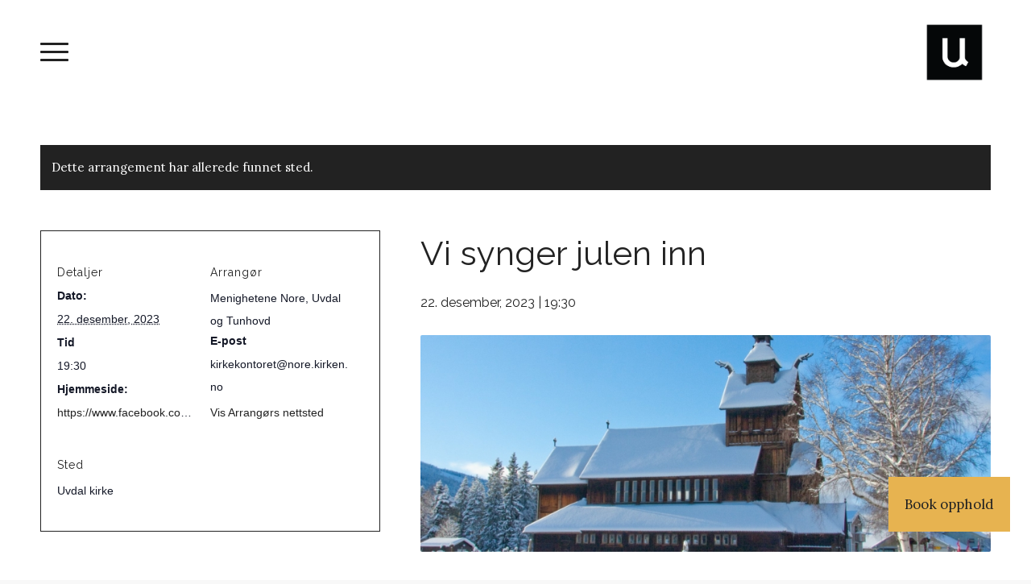

--- FILE ---
content_type: text/html; charset=UTF-8
request_url: https://uvdal.no/arrangement/vi-synger-julen-inn/
body_size: 28830
content:
<!DOCTYPE html>
<html lang="nb-NO" class="html_stretched responsive av-preloader-disabled  html_header_top html_logo_right html_main_nav_header html_menu_left html_large html_header_sticky_disabled html_header_shrinking_disabled html_mobile_menu_tablet html_header_searchicon_disabled html_content_align_center html_header_unstick_top_disabled html_header_stretch_disabled html_minimal_header html_elegant-blog html_modern-blog html_burger_menu html_av-submenu-hidden html_av-submenu-display-click html_av-overlay-side html_av-overlay-side-minimal html_av-submenu-clone html_entry_id_14840 av-cookies-no-cookie-consent av-no-preview av-default-lightbox html_burger_menu_active">
<head>
<meta charset="UTF-8" />
<script type="text/javascript">
/* <![CDATA[ */
var gform;gform||(document.addEventListener("gform_main_scripts_loaded",function(){gform.scriptsLoaded=!0}),document.addEventListener("gform/theme/scripts_loaded",function(){gform.themeScriptsLoaded=!0}),window.addEventListener("DOMContentLoaded",function(){gform.domLoaded=!0}),gform={domLoaded:!1,scriptsLoaded:!1,themeScriptsLoaded:!1,isFormEditor:()=>"function"==typeof InitializeEditor,callIfLoaded:function(o){return!(!gform.domLoaded||!gform.scriptsLoaded||!gform.themeScriptsLoaded&&!gform.isFormEditor()||(gform.isFormEditor()&&console.warn("The use of gform.initializeOnLoaded() is deprecated in the form editor context and will be removed in Gravity Forms 3.1."),o(),0))},initializeOnLoaded:function(o){gform.callIfLoaded(o)||(document.addEventListener("gform_main_scripts_loaded",()=>{gform.scriptsLoaded=!0,gform.callIfLoaded(o)}),document.addEventListener("gform/theme/scripts_loaded",()=>{gform.themeScriptsLoaded=!0,gform.callIfLoaded(o)}),window.addEventListener("DOMContentLoaded",()=>{gform.domLoaded=!0,gform.callIfLoaded(o)}))},hooks:{action:{},filter:{}},addAction:function(o,r,e,t){gform.addHook("action",o,r,e,t)},addFilter:function(o,r,e,t){gform.addHook("filter",o,r,e,t)},doAction:function(o){gform.doHook("action",o,arguments)},applyFilters:function(o){return gform.doHook("filter",o,arguments)},removeAction:function(o,r){gform.removeHook("action",o,r)},removeFilter:function(o,r,e){gform.removeHook("filter",o,r,e)},addHook:function(o,r,e,t,n){null==gform.hooks[o][r]&&(gform.hooks[o][r]=[]);var d=gform.hooks[o][r];null==n&&(n=r+"_"+d.length),gform.hooks[o][r].push({tag:n,callable:e,priority:t=null==t?10:t})},doHook:function(r,o,e){var t;if(e=Array.prototype.slice.call(e,1),null!=gform.hooks[r][o]&&((o=gform.hooks[r][o]).sort(function(o,r){return o.priority-r.priority}),o.forEach(function(o){"function"!=typeof(t=o.callable)&&(t=window[t]),"action"==r?t.apply(null,e):e[0]=t.apply(null,e)})),"filter"==r)return e[0]},removeHook:function(o,r,t,n){var e;null!=gform.hooks[o][r]&&(e=(e=gform.hooks[o][r]).filter(function(o,r,e){return!!(null!=n&&n!=o.tag||null!=t&&t!=o.priority)}),gform.hooks[o][r]=e)}});
/* ]]> */
</script>



<!-- mobile setting -->
<meta name="viewport" content="width=device-width, initial-scale=1">

<!-- Scripts/CSS and wp_head hook -->
                    <!-- Start cookieyes banner --> <script id="cookieyes" type="text/javascript" src="https://cdn-cookieyes.com/client_data/38887122dba6d9d5b58ecc2e/script.js"></script> <!-- End cookieyes banner -->            <link rel='stylesheet' id='tribe-events-views-v2-bootstrap-datepicker-styles-css' href='https://uvdal.no/wp-content/plugins/the-events-calendar/vendor/bootstrap-datepicker/css/bootstrap-datepicker.standalone.min.css?ver=6.15.12.2' type='text/css' media='all' />
<link rel='stylesheet' id='tec-variables-skeleton-css' href='https://uvdal.no/wp-content/plugins/the-events-calendar/common/build/css/variables-skeleton.css?ver=6.10.0' type='text/css' media='all' />
<link rel='stylesheet' id='tribe-common-skeleton-style-css' href='https://uvdal.no/wp-content/plugins/the-events-calendar/common/build/css/common-skeleton.css?ver=6.10.0' type='text/css' media='all' />
<link rel='stylesheet' id='tribe-tooltipster-css-css' href='https://uvdal.no/wp-content/plugins/the-events-calendar/common/vendor/tooltipster/tooltipster.bundle.min.css?ver=6.10.0' type='text/css' media='all' />
<link rel='stylesheet' id='tribe-events-views-v2-skeleton-css' href='https://uvdal.no/wp-content/plugins/the-events-calendar/build/css/views-skeleton.css?ver=6.15.12.2' type='text/css' media='all' />
<link rel='stylesheet' id='tec-variables-full-css' href='https://uvdal.no/wp-content/plugins/the-events-calendar/common/build/css/variables-full.css?ver=6.10.0' type='text/css' media='all' />
<link rel='stylesheet' id='tribe-common-full-style-css' href='https://uvdal.no/wp-content/plugins/the-events-calendar/common/build/css/common-full.css?ver=6.10.0' type='text/css' media='all' />
<link rel='stylesheet' id='tribe-events-views-v2-full-css' href='https://uvdal.no/wp-content/plugins/the-events-calendar/build/css/views-full.css?ver=6.15.12.2' type='text/css' media='all' />
<link rel='stylesheet' id='tribe-events-views-v2-print-css' href='https://uvdal.no/wp-content/plugins/the-events-calendar/build/css/views-print.css?ver=6.15.12.2' type='text/css' media='print' />
<meta name='robots' content='index, follow, max-image-preview:large, max-snippet:-1, max-video-preview:-1' />

	<!-- This site is optimized with the Yoast SEO plugin v25.6 - https://yoast.com/wordpress/plugins/seo/ -->
	<title>Vi synger julen inn - Uvdal</title>
	<link rel="canonical" href="https://uvdal.no/arrangement/vi-synger-julen-inn/" />
	<meta property="og:locale" content="nb_NO" />
	<meta property="og:type" content="article" />
	<meta property="og:title" content="Vi synger julen inn - Uvdal" />
	<meta property="og:description" content="Uvdal kirke 22 desember, med vi synger julen inn! &nbsp; Vi synger kjente og kjære julesanger og lytter til juledikt. Artister som deltar er: Yana Halvor Lesteberg Nore og Uvdal [&hellip;]" />
	<meta property="og:url" content="https://uvdal.no/arrangement/vi-synger-julen-inn/" />
	<meta property="og:site_name" content="Uvdal" />
	<meta property="article:modified_time" content="2023-12-08T10:15:27+00:00" />
	<meta property="og:image" content="https://uvdal.no/wp-content/uploads/2022/11/Uvdal-kirke-vinter.jpg" />
	<meta property="og:image:width" content="1906" />
	<meta property="og:image:height" content="1271" />
	<meta property="og:image:type" content="image/jpeg" />
	<meta name="twitter:card" content="summary_large_image" />
	<meta name="twitter:label1" content="Ansl. lesetid" />
	<meta name="twitter:data1" content="1 minutt" />
	<script type="application/ld+json" class="yoast-schema-graph">{"@context":"https://schema.org","@graph":[{"@type":"WebPage","@id":"https://uvdal.no/arrangement/vi-synger-julen-inn/","url":"https://uvdal.no/arrangement/vi-synger-julen-inn/","name":"Vi synger julen inn - Uvdal","isPartOf":{"@id":"https://uvdal.no/#website"},"primaryImageOfPage":{"@id":"https://uvdal.no/arrangement/vi-synger-julen-inn/#primaryimage"},"image":{"@id":"https://uvdal.no/arrangement/vi-synger-julen-inn/#primaryimage"},"thumbnailUrl":"https://uvdal.no/wp-content/uploads/2022/11/Uvdal-kirke-vinter.jpg","datePublished":"2023-12-08T10:13:46+00:00","dateModified":"2023-12-08T10:15:27+00:00","breadcrumb":{"@id":"https://uvdal.no/arrangement/vi-synger-julen-inn/#breadcrumb"},"inLanguage":"nb-NO","potentialAction":[{"@type":"ReadAction","target":["https://uvdal.no/arrangement/vi-synger-julen-inn/"]}]},{"@type":"ImageObject","inLanguage":"nb-NO","@id":"https://uvdal.no/arrangement/vi-synger-julen-inn/#primaryimage","url":"https://uvdal.no/wp-content/uploads/2022/11/Uvdal-kirke-vinter.jpg","contentUrl":"https://uvdal.no/wp-content/uploads/2022/11/Uvdal-kirke-vinter.jpg","width":1906,"height":1271},{"@type":"BreadcrumbList","@id":"https://uvdal.no/arrangement/vi-synger-julen-inn/#breadcrumb","itemListElement":[{"@type":"ListItem","position":1,"name":"Hjem","item":"https://uvdal.no/hjem/"},{"@type":"ListItem","position":2,"name":"Arrangementer","item":"https://uvdal.no/arrangementer/"},{"@type":"ListItem","position":3,"name":"Vi synger julen inn"}]},{"@type":"WebSite","@id":"https://uvdal.no/#website","url":"https://uvdal.no/","name":"Uvdal","description":"Uoppdaget. Uberørt. Unik.","potentialAction":[{"@type":"SearchAction","target":{"@type":"EntryPoint","urlTemplate":"https://uvdal.no/?s={search_term_string}"},"query-input":{"@type":"PropertyValueSpecification","valueRequired":true,"valueName":"search_term_string"}}],"inLanguage":"nb-NO"},{"@type":"Event","name":"Vi synger julen inn","description":"Uvdal kirke 22 desember, med vi synger julen inn! &nbsp; Vi synger kjente og kjære julesanger og lytter til juledikt. Artister som deltar er: Yana Halvor Lesteberg Nore og Uvdal [&hellip;]","image":{"@id":"https://uvdal.no/arrangement/vi-synger-julen-inn/#primaryimage"},"url":"https://uvdal.no/arrangement/vi-synger-julen-inn/","eventAttendanceMode":"https://schema.org/OfflineEventAttendanceMode","eventStatus":"https://schema.org/EventScheduled","startDate":"2023-12-22T19:30:00+01:00","endDate":"2023-12-22T19:30:00+01:00","location":{"@type":"Place","name":"Uvdal kirke","description":"","url":"","address":{"@type":"PostalAddress"},"telephone":"","sameAs":""},"organizer":{"@type":"Person","name":"Menighetene Nore, Uvdal og Tunhovd","description":"","url":"http://www.nore.kirken.no","telephone":"","email":"&#107;i&#114;k&#101;&#107;&#111;&#110;&#116;o&#114;e&#116;&#64;&#110;&#111;re&#46;&#107;irken&#46;n&#111;"},"@id":"https://uvdal.no/arrangement/vi-synger-julen-inn/#event","mainEntityOfPage":{"@id":"https://uvdal.no/arrangement/vi-synger-julen-inn/"}}]}</script>
	<!-- / Yoast SEO plugin. -->


<link rel="alternate" type="application/rss+xml" title="Uvdal &raquo; strøm" href="https://uvdal.no/feed/" />
<link rel="alternate" type="application/rss+xml" title="Uvdal &raquo; kommentarstrøm" href="https://uvdal.no/comments/feed/" />
<link rel="alternate" type="text/calendar" title="Uvdal &raquo; iCal-feed" href="https://uvdal.no/arrangementer/?ical=1" />

<!-- google webfont font replacement -->

			<script type='text/javascript'>

				(function() {

					/*	check if webfonts are disabled by user setting via cookie - or user must opt in.	*/
					var html = document.getElementsByTagName('html')[0];
					var cookie_check = html.className.indexOf('av-cookies-needs-opt-in') >= 0 || html.className.indexOf('av-cookies-can-opt-out') >= 0;
					var allow_continue = true;
					var silent_accept_cookie = html.className.indexOf('av-cookies-user-silent-accept') >= 0;

					if( cookie_check && ! silent_accept_cookie )
					{
						if( ! document.cookie.match(/aviaCookieConsent/) || html.className.indexOf('av-cookies-session-refused') >= 0 )
						{
							allow_continue = false;
						}
						else
						{
							if( ! document.cookie.match(/aviaPrivacyRefuseCookiesHideBar/) )
							{
								allow_continue = false;
							}
							else if( ! document.cookie.match(/aviaPrivacyEssentialCookiesEnabled/) )
							{
								allow_continue = false;
							}
							else if( document.cookie.match(/aviaPrivacyGoogleWebfontsDisabled/) )
							{
								allow_continue = false;
							}
						}
					}

					if( allow_continue )
					{
						var f = document.createElement('link');

						f.type 	= 'text/css';
						f.rel 	= 'stylesheet';
						f.href 	= 'https://fonts.googleapis.com/css?family=Raleway%7CLora&display=auto';
						f.id 	= 'avia-google-webfont';

						document.getElementsByTagName('head')[0].appendChild(f);
					}
				})();

			</script>
			<script type="text/javascript">
/* <![CDATA[ */
window._wpemojiSettings = {"baseUrl":"https:\/\/s.w.org\/images\/core\/emoji\/15.0.3\/72x72\/","ext":".png","svgUrl":"https:\/\/s.w.org\/images\/core\/emoji\/15.0.3\/svg\/","svgExt":".svg","source":{"concatemoji":"https:\/\/uvdal.no\/wp-includes\/js\/wp-emoji-release.min.js?ver=baa1fb54f74cb268f687461e5fd3d795"}};
/*! This file is auto-generated */
!function(i,n){var o,s,e;function c(e){try{var t={supportTests:e,timestamp:(new Date).valueOf()};sessionStorage.setItem(o,JSON.stringify(t))}catch(e){}}function p(e,t,n){e.clearRect(0,0,e.canvas.width,e.canvas.height),e.fillText(t,0,0);var t=new Uint32Array(e.getImageData(0,0,e.canvas.width,e.canvas.height).data),r=(e.clearRect(0,0,e.canvas.width,e.canvas.height),e.fillText(n,0,0),new Uint32Array(e.getImageData(0,0,e.canvas.width,e.canvas.height).data));return t.every(function(e,t){return e===r[t]})}function u(e,t,n){switch(t){case"flag":return n(e,"\ud83c\udff3\ufe0f\u200d\u26a7\ufe0f","\ud83c\udff3\ufe0f\u200b\u26a7\ufe0f")?!1:!n(e,"\ud83c\uddfa\ud83c\uddf3","\ud83c\uddfa\u200b\ud83c\uddf3")&&!n(e,"\ud83c\udff4\udb40\udc67\udb40\udc62\udb40\udc65\udb40\udc6e\udb40\udc67\udb40\udc7f","\ud83c\udff4\u200b\udb40\udc67\u200b\udb40\udc62\u200b\udb40\udc65\u200b\udb40\udc6e\u200b\udb40\udc67\u200b\udb40\udc7f");case"emoji":return!n(e,"\ud83d\udc26\u200d\u2b1b","\ud83d\udc26\u200b\u2b1b")}return!1}function f(e,t,n){var r="undefined"!=typeof WorkerGlobalScope&&self instanceof WorkerGlobalScope?new OffscreenCanvas(300,150):i.createElement("canvas"),a=r.getContext("2d",{willReadFrequently:!0}),o=(a.textBaseline="top",a.font="600 32px Arial",{});return e.forEach(function(e){o[e]=t(a,e,n)}),o}function t(e){var t=i.createElement("script");t.src=e,t.defer=!0,i.head.appendChild(t)}"undefined"!=typeof Promise&&(o="wpEmojiSettingsSupports",s=["flag","emoji"],n.supports={everything:!0,everythingExceptFlag:!0},e=new Promise(function(e){i.addEventListener("DOMContentLoaded",e,{once:!0})}),new Promise(function(t){var n=function(){try{var e=JSON.parse(sessionStorage.getItem(o));if("object"==typeof e&&"number"==typeof e.timestamp&&(new Date).valueOf()<e.timestamp+604800&&"object"==typeof e.supportTests)return e.supportTests}catch(e){}return null}();if(!n){if("undefined"!=typeof Worker&&"undefined"!=typeof OffscreenCanvas&&"undefined"!=typeof URL&&URL.createObjectURL&&"undefined"!=typeof Blob)try{var e="postMessage("+f.toString()+"("+[JSON.stringify(s),u.toString(),p.toString()].join(",")+"));",r=new Blob([e],{type:"text/javascript"}),a=new Worker(URL.createObjectURL(r),{name:"wpTestEmojiSupports"});return void(a.onmessage=function(e){c(n=e.data),a.terminate(),t(n)})}catch(e){}c(n=f(s,u,p))}t(n)}).then(function(e){for(var t in e)n.supports[t]=e[t],n.supports.everything=n.supports.everything&&n.supports[t],"flag"!==t&&(n.supports.everythingExceptFlag=n.supports.everythingExceptFlag&&n.supports[t]);n.supports.everythingExceptFlag=n.supports.everythingExceptFlag&&!n.supports.flag,n.DOMReady=!1,n.readyCallback=function(){n.DOMReady=!0}}).then(function(){return e}).then(function(){var e;n.supports.everything||(n.readyCallback(),(e=n.source||{}).concatemoji?t(e.concatemoji):e.wpemoji&&e.twemoji&&(t(e.twemoji),t(e.wpemoji)))}))}((window,document),window._wpemojiSettings);
/* ]]> */
</script>
<link rel='stylesheet' id='tribe-events-v2-single-skeleton-css' href='https://uvdal.no/wp-content/plugins/the-events-calendar/build/css/tribe-events-single-skeleton.css?ver=6.15.12.2' type='text/css' media='all' />
<link rel='stylesheet' id='tribe-events-v2-single-skeleton-full-css' href='https://uvdal.no/wp-content/plugins/the-events-calendar/build/css/tribe-events-single-full.css?ver=6.15.12.2' type='text/css' media='all' />
<style id='wp-emoji-styles-inline-css' type='text/css'>

	img.wp-smiley, img.emoji {
		display: inline !important;
		border: none !important;
		box-shadow: none !important;
		height: 1em !important;
		width: 1em !important;
		margin: 0 0.07em !important;
		vertical-align: -0.1em !important;
		background: none !important;
		padding: 0 !important;
	}
</style>
<link rel='stylesheet' id='wp-block-library-css' href='https://uvdal.no/wp-includes/css/dist/block-library/style.min.css?ver=baa1fb54f74cb268f687461e5fd3d795' type='text/css' media='all' />
<style id='filebird-block-filebird-gallery-style-inline-css' type='text/css'>
ul.filebird-block-filebird-gallery{margin:auto!important;padding:0!important;width:100%}ul.filebird-block-filebird-gallery.layout-grid{display:grid;grid-gap:20px;align-items:stretch;grid-template-columns:repeat(var(--columns),1fr);justify-items:stretch}ul.filebird-block-filebird-gallery.layout-grid li img{border:1px solid #ccc;box-shadow:2px 2px 6px 0 rgba(0,0,0,.3);height:100%;max-width:100%;-o-object-fit:cover;object-fit:cover;width:100%}ul.filebird-block-filebird-gallery.layout-masonry{-moz-column-count:var(--columns);-moz-column-gap:var(--space);column-gap:var(--space);-moz-column-width:var(--min-width);columns:var(--min-width) var(--columns);display:block;overflow:auto}ul.filebird-block-filebird-gallery.layout-masonry li{margin-bottom:var(--space)}ul.filebird-block-filebird-gallery li{list-style:none}ul.filebird-block-filebird-gallery li figure{height:100%;margin:0;padding:0;position:relative;width:100%}ul.filebird-block-filebird-gallery li figure figcaption{background:linear-gradient(0deg,rgba(0,0,0,.7),rgba(0,0,0,.3) 70%,transparent);bottom:0;box-sizing:border-box;color:#fff;font-size:.8em;margin:0;max-height:100%;overflow:auto;padding:3em .77em .7em;position:absolute;text-align:center;width:100%;z-index:2}ul.filebird-block-filebird-gallery li figure figcaption a{color:inherit}

</style>
<style id='global-styles-inline-css' type='text/css'>
:root{--wp--preset--aspect-ratio--square: 1;--wp--preset--aspect-ratio--4-3: 4/3;--wp--preset--aspect-ratio--3-4: 3/4;--wp--preset--aspect-ratio--3-2: 3/2;--wp--preset--aspect-ratio--2-3: 2/3;--wp--preset--aspect-ratio--16-9: 16/9;--wp--preset--aspect-ratio--9-16: 9/16;--wp--preset--color--black: #000000;--wp--preset--color--cyan-bluish-gray: #abb8c3;--wp--preset--color--white: #ffffff;--wp--preset--color--pale-pink: #f78da7;--wp--preset--color--vivid-red: #cf2e2e;--wp--preset--color--luminous-vivid-orange: #ff6900;--wp--preset--color--luminous-vivid-amber: #fcb900;--wp--preset--color--light-green-cyan: #7bdcb5;--wp--preset--color--vivid-green-cyan: #00d084;--wp--preset--color--pale-cyan-blue: #8ed1fc;--wp--preset--color--vivid-cyan-blue: #0693e3;--wp--preset--color--vivid-purple: #9b51e0;--wp--preset--color--metallic-red: #b02b2c;--wp--preset--color--maximum-yellow-red: #edae44;--wp--preset--color--yellow-sun: #eeee22;--wp--preset--color--palm-leaf: #83a846;--wp--preset--color--aero: #7bb0e7;--wp--preset--color--old-lavender: #745f7e;--wp--preset--color--steel-teal: #5f8789;--wp--preset--color--raspberry-pink: #d65799;--wp--preset--color--medium-turquoise: #4ecac2;--wp--preset--gradient--vivid-cyan-blue-to-vivid-purple: linear-gradient(135deg,rgba(6,147,227,1) 0%,rgb(155,81,224) 100%);--wp--preset--gradient--light-green-cyan-to-vivid-green-cyan: linear-gradient(135deg,rgb(122,220,180) 0%,rgb(0,208,130) 100%);--wp--preset--gradient--luminous-vivid-amber-to-luminous-vivid-orange: linear-gradient(135deg,rgba(252,185,0,1) 0%,rgba(255,105,0,1) 100%);--wp--preset--gradient--luminous-vivid-orange-to-vivid-red: linear-gradient(135deg,rgba(255,105,0,1) 0%,rgb(207,46,46) 100%);--wp--preset--gradient--very-light-gray-to-cyan-bluish-gray: linear-gradient(135deg,rgb(238,238,238) 0%,rgb(169,184,195) 100%);--wp--preset--gradient--cool-to-warm-spectrum: linear-gradient(135deg,rgb(74,234,220) 0%,rgb(151,120,209) 20%,rgb(207,42,186) 40%,rgb(238,44,130) 60%,rgb(251,105,98) 80%,rgb(254,248,76) 100%);--wp--preset--gradient--blush-light-purple: linear-gradient(135deg,rgb(255,206,236) 0%,rgb(152,150,240) 100%);--wp--preset--gradient--blush-bordeaux: linear-gradient(135deg,rgb(254,205,165) 0%,rgb(254,45,45) 50%,rgb(107,0,62) 100%);--wp--preset--gradient--luminous-dusk: linear-gradient(135deg,rgb(255,203,112) 0%,rgb(199,81,192) 50%,rgb(65,88,208) 100%);--wp--preset--gradient--pale-ocean: linear-gradient(135deg,rgb(255,245,203) 0%,rgb(182,227,212) 50%,rgb(51,167,181) 100%);--wp--preset--gradient--electric-grass: linear-gradient(135deg,rgb(202,248,128) 0%,rgb(113,206,126) 100%);--wp--preset--gradient--midnight: linear-gradient(135deg,rgb(2,3,129) 0%,rgb(40,116,252) 100%);--wp--preset--font-size--small: 1rem;--wp--preset--font-size--medium: 1.125rem;--wp--preset--font-size--large: 1.75rem;--wp--preset--font-size--x-large: clamp(1.75rem, 3vw, 2.25rem);--wp--preset--spacing--20: 0.44rem;--wp--preset--spacing--30: 0.67rem;--wp--preset--spacing--40: 1rem;--wp--preset--spacing--50: 1.5rem;--wp--preset--spacing--60: 2.25rem;--wp--preset--spacing--70: 3.38rem;--wp--preset--spacing--80: 5.06rem;--wp--preset--shadow--natural: 6px 6px 9px rgba(0, 0, 0, 0.2);--wp--preset--shadow--deep: 12px 12px 50px rgba(0, 0, 0, 0.4);--wp--preset--shadow--sharp: 6px 6px 0px rgba(0, 0, 0, 0.2);--wp--preset--shadow--outlined: 6px 6px 0px -3px rgba(255, 255, 255, 1), 6px 6px rgba(0, 0, 0, 1);--wp--preset--shadow--crisp: 6px 6px 0px rgba(0, 0, 0, 1);}:root { --wp--style--global--content-size: 800px;--wp--style--global--wide-size: 1130px; }:where(body) { margin: 0; }.wp-site-blocks > .alignleft { float: left; margin-right: 2em; }.wp-site-blocks > .alignright { float: right; margin-left: 2em; }.wp-site-blocks > .aligncenter { justify-content: center; margin-left: auto; margin-right: auto; }:where(.is-layout-flex){gap: 0.5em;}:where(.is-layout-grid){gap: 0.5em;}.is-layout-flow > .alignleft{float: left;margin-inline-start: 0;margin-inline-end: 2em;}.is-layout-flow > .alignright{float: right;margin-inline-start: 2em;margin-inline-end: 0;}.is-layout-flow > .aligncenter{margin-left: auto !important;margin-right: auto !important;}.is-layout-constrained > .alignleft{float: left;margin-inline-start: 0;margin-inline-end: 2em;}.is-layout-constrained > .alignright{float: right;margin-inline-start: 2em;margin-inline-end: 0;}.is-layout-constrained > .aligncenter{margin-left: auto !important;margin-right: auto !important;}.is-layout-constrained > :where(:not(.alignleft):not(.alignright):not(.alignfull)){max-width: var(--wp--style--global--content-size);margin-left: auto !important;margin-right: auto !important;}.is-layout-constrained > .alignwide{max-width: var(--wp--style--global--wide-size);}body .is-layout-flex{display: flex;}.is-layout-flex{flex-wrap: wrap;align-items: center;}.is-layout-flex > :is(*, div){margin: 0;}body .is-layout-grid{display: grid;}.is-layout-grid > :is(*, div){margin: 0;}body{padding-top: 0px;padding-right: 0px;padding-bottom: 0px;padding-left: 0px;}a:where(:not(.wp-element-button)){text-decoration: underline;}:root :where(.wp-element-button, .wp-block-button__link){background-color: #32373c;border-width: 0;color: #fff;font-family: inherit;font-size: inherit;line-height: inherit;padding: calc(0.667em + 2px) calc(1.333em + 2px);text-decoration: none;}.has-black-color{color: var(--wp--preset--color--black) !important;}.has-cyan-bluish-gray-color{color: var(--wp--preset--color--cyan-bluish-gray) !important;}.has-white-color{color: var(--wp--preset--color--white) !important;}.has-pale-pink-color{color: var(--wp--preset--color--pale-pink) !important;}.has-vivid-red-color{color: var(--wp--preset--color--vivid-red) !important;}.has-luminous-vivid-orange-color{color: var(--wp--preset--color--luminous-vivid-orange) !important;}.has-luminous-vivid-amber-color{color: var(--wp--preset--color--luminous-vivid-amber) !important;}.has-light-green-cyan-color{color: var(--wp--preset--color--light-green-cyan) !important;}.has-vivid-green-cyan-color{color: var(--wp--preset--color--vivid-green-cyan) !important;}.has-pale-cyan-blue-color{color: var(--wp--preset--color--pale-cyan-blue) !important;}.has-vivid-cyan-blue-color{color: var(--wp--preset--color--vivid-cyan-blue) !important;}.has-vivid-purple-color{color: var(--wp--preset--color--vivid-purple) !important;}.has-metallic-red-color{color: var(--wp--preset--color--metallic-red) !important;}.has-maximum-yellow-red-color{color: var(--wp--preset--color--maximum-yellow-red) !important;}.has-yellow-sun-color{color: var(--wp--preset--color--yellow-sun) !important;}.has-palm-leaf-color{color: var(--wp--preset--color--palm-leaf) !important;}.has-aero-color{color: var(--wp--preset--color--aero) !important;}.has-old-lavender-color{color: var(--wp--preset--color--old-lavender) !important;}.has-steel-teal-color{color: var(--wp--preset--color--steel-teal) !important;}.has-raspberry-pink-color{color: var(--wp--preset--color--raspberry-pink) !important;}.has-medium-turquoise-color{color: var(--wp--preset--color--medium-turquoise) !important;}.has-black-background-color{background-color: var(--wp--preset--color--black) !important;}.has-cyan-bluish-gray-background-color{background-color: var(--wp--preset--color--cyan-bluish-gray) !important;}.has-white-background-color{background-color: var(--wp--preset--color--white) !important;}.has-pale-pink-background-color{background-color: var(--wp--preset--color--pale-pink) !important;}.has-vivid-red-background-color{background-color: var(--wp--preset--color--vivid-red) !important;}.has-luminous-vivid-orange-background-color{background-color: var(--wp--preset--color--luminous-vivid-orange) !important;}.has-luminous-vivid-amber-background-color{background-color: var(--wp--preset--color--luminous-vivid-amber) !important;}.has-light-green-cyan-background-color{background-color: var(--wp--preset--color--light-green-cyan) !important;}.has-vivid-green-cyan-background-color{background-color: var(--wp--preset--color--vivid-green-cyan) !important;}.has-pale-cyan-blue-background-color{background-color: var(--wp--preset--color--pale-cyan-blue) !important;}.has-vivid-cyan-blue-background-color{background-color: var(--wp--preset--color--vivid-cyan-blue) !important;}.has-vivid-purple-background-color{background-color: var(--wp--preset--color--vivid-purple) !important;}.has-metallic-red-background-color{background-color: var(--wp--preset--color--metallic-red) !important;}.has-maximum-yellow-red-background-color{background-color: var(--wp--preset--color--maximum-yellow-red) !important;}.has-yellow-sun-background-color{background-color: var(--wp--preset--color--yellow-sun) !important;}.has-palm-leaf-background-color{background-color: var(--wp--preset--color--palm-leaf) !important;}.has-aero-background-color{background-color: var(--wp--preset--color--aero) !important;}.has-old-lavender-background-color{background-color: var(--wp--preset--color--old-lavender) !important;}.has-steel-teal-background-color{background-color: var(--wp--preset--color--steel-teal) !important;}.has-raspberry-pink-background-color{background-color: var(--wp--preset--color--raspberry-pink) !important;}.has-medium-turquoise-background-color{background-color: var(--wp--preset--color--medium-turquoise) !important;}.has-black-border-color{border-color: var(--wp--preset--color--black) !important;}.has-cyan-bluish-gray-border-color{border-color: var(--wp--preset--color--cyan-bluish-gray) !important;}.has-white-border-color{border-color: var(--wp--preset--color--white) !important;}.has-pale-pink-border-color{border-color: var(--wp--preset--color--pale-pink) !important;}.has-vivid-red-border-color{border-color: var(--wp--preset--color--vivid-red) !important;}.has-luminous-vivid-orange-border-color{border-color: var(--wp--preset--color--luminous-vivid-orange) !important;}.has-luminous-vivid-amber-border-color{border-color: var(--wp--preset--color--luminous-vivid-amber) !important;}.has-light-green-cyan-border-color{border-color: var(--wp--preset--color--light-green-cyan) !important;}.has-vivid-green-cyan-border-color{border-color: var(--wp--preset--color--vivid-green-cyan) !important;}.has-pale-cyan-blue-border-color{border-color: var(--wp--preset--color--pale-cyan-blue) !important;}.has-vivid-cyan-blue-border-color{border-color: var(--wp--preset--color--vivid-cyan-blue) !important;}.has-vivid-purple-border-color{border-color: var(--wp--preset--color--vivid-purple) !important;}.has-metallic-red-border-color{border-color: var(--wp--preset--color--metallic-red) !important;}.has-maximum-yellow-red-border-color{border-color: var(--wp--preset--color--maximum-yellow-red) !important;}.has-yellow-sun-border-color{border-color: var(--wp--preset--color--yellow-sun) !important;}.has-palm-leaf-border-color{border-color: var(--wp--preset--color--palm-leaf) !important;}.has-aero-border-color{border-color: var(--wp--preset--color--aero) !important;}.has-old-lavender-border-color{border-color: var(--wp--preset--color--old-lavender) !important;}.has-steel-teal-border-color{border-color: var(--wp--preset--color--steel-teal) !important;}.has-raspberry-pink-border-color{border-color: var(--wp--preset--color--raspberry-pink) !important;}.has-medium-turquoise-border-color{border-color: var(--wp--preset--color--medium-turquoise) !important;}.has-vivid-cyan-blue-to-vivid-purple-gradient-background{background: var(--wp--preset--gradient--vivid-cyan-blue-to-vivid-purple) !important;}.has-light-green-cyan-to-vivid-green-cyan-gradient-background{background: var(--wp--preset--gradient--light-green-cyan-to-vivid-green-cyan) !important;}.has-luminous-vivid-amber-to-luminous-vivid-orange-gradient-background{background: var(--wp--preset--gradient--luminous-vivid-amber-to-luminous-vivid-orange) !important;}.has-luminous-vivid-orange-to-vivid-red-gradient-background{background: var(--wp--preset--gradient--luminous-vivid-orange-to-vivid-red) !important;}.has-very-light-gray-to-cyan-bluish-gray-gradient-background{background: var(--wp--preset--gradient--very-light-gray-to-cyan-bluish-gray) !important;}.has-cool-to-warm-spectrum-gradient-background{background: var(--wp--preset--gradient--cool-to-warm-spectrum) !important;}.has-blush-light-purple-gradient-background{background: var(--wp--preset--gradient--blush-light-purple) !important;}.has-blush-bordeaux-gradient-background{background: var(--wp--preset--gradient--blush-bordeaux) !important;}.has-luminous-dusk-gradient-background{background: var(--wp--preset--gradient--luminous-dusk) !important;}.has-pale-ocean-gradient-background{background: var(--wp--preset--gradient--pale-ocean) !important;}.has-electric-grass-gradient-background{background: var(--wp--preset--gradient--electric-grass) !important;}.has-midnight-gradient-background{background: var(--wp--preset--gradient--midnight) !important;}.has-small-font-size{font-size: var(--wp--preset--font-size--small) !important;}.has-medium-font-size{font-size: var(--wp--preset--font-size--medium) !important;}.has-large-font-size{font-size: var(--wp--preset--font-size--large) !important;}.has-x-large-font-size{font-size: var(--wp--preset--font-size--x-large) !important;}
:where(.wp-block-post-template.is-layout-flex){gap: 1.25em;}:where(.wp-block-post-template.is-layout-grid){gap: 1.25em;}
:where(.wp-block-columns.is-layout-flex){gap: 2em;}:where(.wp-block-columns.is-layout-grid){gap: 2em;}
:root :where(.wp-block-pullquote){font-size: 1.5em;line-height: 1.6;}
</style>
<link rel='stylesheet' id='enfold-style-css' href='https://uvdal.no/wp-content/themes/enfold/style.css?ver=baa1fb54f74cb268f687461e5fd3d795' type='text/css' media='all' />
<link rel='stylesheet' id='enfold-child-style-css' href='https://uvdal.no/wp-content/themes/enfold-child/style.css?ver=baa1fb54f74cb268f687461e5fd3d795' type='text/css' media='all' />
<link rel='stylesheet' id='avia-merged-styles-css' href='https://uvdal.no/wp-content/uploads/dynamic_avia/avia-merged-styles-347f4ff681a3094187de8646d3084f41---691fbb9db9d1e.css' type='text/css' media='all' />
<script type="text/javascript" src="https://uvdal.no/wp-includes/js/jquery/jquery.min.js?ver=3.7.1" id="jquery-core-js"></script>
<script type="text/javascript" src="https://uvdal.no/wp-includes/js/jquery/jquery-migrate.min.js?ver=3.4.1" id="jquery-migrate-js"></script>
<script type="text/javascript" src="https://uvdal.no/wp-content/plugins/the-events-calendar/common/build/js/tribe-common.js?ver=9c44e11f3503a33e9540" id="tribe-common-js"></script>
<script type="text/javascript" src="https://uvdal.no/wp-content/plugins/the-events-calendar/build/js/views/breakpoints.js?ver=4208de2df2852e0b91ec" id="tribe-events-views-v2-breakpoints-js"></script>
<script type="text/javascript" src="https://uvdal.no/wp-content/uploads/dynamic_avia/avia-head-scripts-e7823c06d8a1e3d20e13c7bbc9cf929b---691fbb9dcc128.js" id="avia-head-scripts-js"></script>
<link rel="https://api.w.org/" href="https://uvdal.no/wp-json/" /><link rel="alternate" title="JSON" type="application/json" href="https://uvdal.no/wp-json/wp/v2/tribe_events/14840" /><link rel="EditURI" type="application/rsd+xml" title="RSD" href="https://uvdal.no/xmlrpc.php?rsd" />

<link rel='shortlink' href='https://uvdal.no/?p=14840' />
<link rel="alternate" title="oEmbed (JSON)" type="application/json+oembed" href="https://uvdal.no/wp-json/oembed/1.0/embed?url=https%3A%2F%2Fuvdal.no%2Farrangement%2Fvi-synger-julen-inn%2F" />
<link rel="alternate" title="oEmbed (XML)" type="text/xml+oembed" href="https://uvdal.no/wp-json/oembed/1.0/embed?url=https%3A%2F%2Fuvdal.no%2Farrangement%2Fvi-synger-julen-inn%2F&#038;format=xml" />
<meta name="tec-api-version" content="v1"><meta name="tec-api-origin" content="https://uvdal.no"><link rel="alternate" href="https://uvdal.no/wp-json/tribe/events/v1/events/14840" /><script src="https://kit.fontawesome.com/3a7966d37f.js" crossorigin="anonymous"></script>
	<!-- Meta Pixel Code -->
	<script>
	  !function(f,b,e,v,n,t,s)
	  {if(f.fbq)return;n=f.fbq=function(){n.callMethod?
	  n.callMethod.apply(n,arguments):n.queue.push(arguments)};
	  if(!f._fbq)f._fbq=n;n.push=n;n.loaded=!0;n.version='2.0';
	  n.queue=[];t=b.createElement(e);t.async=!0;
	  t.src=v;s=b.getElementsByTagName(e)[0];
	  s.parentNode.insertBefore(t,s)}(window, document,'script',
	  'https://connect.facebook.net/en_US/fbevents.js');
	  fbq('init', '589725719320417');
	  fbq('track', 'PageView');
	</script>
	<noscript><img height="1" width="1" style="display:none"
	  src="https://www.facebook.com/tr?id=589725719320417&ev=PageView&noscript=1"
	/></noscript>
	<!-- End Meta Pixel Code -->
	<style>
	  :root {
		--bw-color-brand1-lightest: #ffe6e6;
		--bw-color-brand1-lighter: #feb4b4;
		--bw-color-brand1-key: #fd8383;
		--bw-color-brand1-darker: #fc4f4f;

		--bw-color-brand2-lightest: #eae6ff;
		--bw-color-brand2-lighter: #5635fd;
		--bw-color-brand2-key: #e7b350;
		--bw-color-brand2-darker: #090132;
	  }
	</style>

	<link rel="stylesheet" href="https://widgets.blendbooking.com/assets/index.css" />
	<script src="https://widgets.blendbooking.com/assets/index.js" async type="module"></script>

	<script>
		window.blendConfig = {
			tenantId: '6ff5a3f3-41a6-4f60-a72b-287e291852e4',
			salesChannelId: 1059,
			termsConditionsUrl: 'https://uvdal.no/personvern',
			privacyPolicyUrl: 'https://uvdal.no/personvern',
			logoUrl: 'https://uvdal.no/logo.svg',
		};
	</script>


<!--[if lt IE 9]><script src="https://uvdal.no/wp-content/themes/enfold/js/html5shiv.js"></script><![endif]--><link rel="profile" href="https://gmpg.org/xfn/11" />
<link rel="alternate" type="application/rss+xml" title="Uvdal RSS2 Feed" href="https://uvdal.no/feed/" />
<link rel="pingback" href="https://uvdal.no/xmlrpc.php" />
        <!-- Google tag (gtag.js) -->
        <script async src="https://www.googletagmanager.com/gtag/js?id=G-H66R7SHFC9"></script>

        <script>
            <!-- Google Analytics -->
            window.dataLayer = window.dataLayer || [];
            function gtag(){dataLayer.push(arguments);}
            gtag('js', new Date());

            gtag('config', 'G-H66R7SHFC9');
        </script>
        <!-- End Google Analytics -->
    
<!-- To speed up the rendering and to display the site as fast as possible to the user we include some styles and scripts for above the fold content inline -->
<script type="text/javascript">'use strict';var avia_is_mobile=!1;if(/Android|webOS|iPhone|iPad|iPod|BlackBerry|IEMobile|Opera Mini/i.test(navigator.userAgent)&&'ontouchstart' in document.documentElement){avia_is_mobile=!0;document.documentElement.className+=' avia_mobile '}
else{document.documentElement.className+=' avia_desktop '};document.documentElement.className+=' js_active ';(function(){var e=['-webkit-','-moz-','-ms-',''],n='',o=!1,a=!1;for(var t in e){if(e[t]+'transform' in document.documentElement.style){o=!0;n=e[t]+'transform'};if(e[t]+'perspective' in document.documentElement.style){a=!0}};if(o){document.documentElement.className+=' avia_transform '};if(a){document.documentElement.className+=' avia_transform3d '};if(typeof document.getElementsByClassName=='function'&&typeof document.documentElement.getBoundingClientRect=='function'&&avia_is_mobile==!1){if(n&&window.innerHeight>0){setTimeout(function(){var e=0,o={},a=0,t=document.getElementsByClassName('av-parallax'),i=window.pageYOffset||document.documentElement.scrollTop;for(e=0;e<t.length;e++){t[e].style.top='0px';o=t[e].getBoundingClientRect();a=Math.ceil((window.innerHeight+i-o.top)*0.3);t[e].style[n]='translate(0px, '+a+'px)';t[e].style.top='auto';t[e].className+=' enabled-parallax '}},50)}}})();</script><link rel="icon" href="https://uvdal.no/wp-content/uploads/2022/01/cropped-uvdal_logo_hvit_u-32x32.png" sizes="32x32" />
<link rel="icon" href="https://uvdal.no/wp-content/uploads/2022/01/cropped-uvdal_logo_hvit_u-192x192.png" sizes="192x192" />
<link rel="apple-touch-icon" href="https://uvdal.no/wp-content/uploads/2022/01/cropped-uvdal_logo_hvit_u-180x180.png" />
<meta name="msapplication-TileImage" content="https://uvdal.no/wp-content/uploads/2022/01/cropped-uvdal_logo_hvit_u-270x270.png" />
		<style type="text/css" id="wp-custom-css">
			/* KODE FRA TILPASS EIRIK HAR FLYTTET HIT MEN DET ER MASSE CSS I THEME OPTIONS OGSÅ */ 

.html_av-overlay-side .av-burger-overlay-scroll {
right: auto;
left: 0; 
}
.html_av-overlay-side .av-burger-overlay-scroll {
    -webkit-transform: translateX(-10px)!important; 
    transform: translateX(-10px)!important;

}
.av_font_icon.av-icon-style-inline {
    float: none!important; 
    display: inline-block!important; 
    vertical-align: middle!important; 
    margin: 0 8px!important; 
}
/* CSS - */

/* Parent menu background color */

#top #wrap_all #header .av-burger-overlay #av-burger-menu-ul li.av-active-burger-items.av-show-submenu > a {
    background:#EFEFEF !important;
}

/* Submenu background color */

#header li.av-active-burger-items.av-show-submenu a {
    background:#f8f8f8 !important;
	list-style-type:none !important;
}    
.responsive .container{
	max-width: 1600px !important;
}

.av_minimal_header #header_main{
	padding-top:20px !important;
	padding-bottom: 20px !important;
}

.whiteframe{
	padding: 100px !important;
}
.hide_on_desktop_images{
	display: none;
}

/*********tablet***********/
@media screen and (min-width:300px) and (max-width: 1000px){
	.hide_on_desktop_images  {
		display: block;
		height: 500px !important;
		width: 100% !important;
			
	}
	.hide_on_small_images{
		display:none !important;
	}
	.top{
		height: 450px;
	}
	div.av-masonry-container.isotope a{
		width:50% !important;
		height: auto;
	}
	.avia-image-container{
		width: 50% !important;
		margin: 0px !important;
		clear: both !important;
	}
	.fulltext{
		text-align: center;
		padding: 20px !important
	}
	.fullimage{
		width: 100% !important;
		margin: 0 auto !important;
		text-align: center !important;
	}
	.whiteframe{
		padding: 50px!important
	}
	.lesspadd p{
		font-size: 20px
	}
	.lesspadd{
		padding: 20px!important;
	}
	
}

/***********mobil*********/
@media screen and (min-width:200px) and (max-width: 500px){
		div.av-masonry-container.isotope a{
		width:100% !important;
		height: auto;		
	}

}

html_entry_id_1590 h1{
	font-size: 35px
}

		</style>
		<style type="text/css">
		@font-face {font-family: 'entypo-fontello-enfold'; font-weight: normal; font-style: normal; font-display: auto;
		src: url('https://uvdal.no/wp-content/themes/enfold/config-templatebuilder/avia-template-builder/assets/fonts/entypo-fontello-enfold/entypo-fontello-enfold.woff2') format('woff2'),
		url('https://uvdal.no/wp-content/themes/enfold/config-templatebuilder/avia-template-builder/assets/fonts/entypo-fontello-enfold/entypo-fontello-enfold.woff') format('woff'),
		url('https://uvdal.no/wp-content/themes/enfold/config-templatebuilder/avia-template-builder/assets/fonts/entypo-fontello-enfold/entypo-fontello-enfold.ttf') format('truetype'),
		url('https://uvdal.no/wp-content/themes/enfold/config-templatebuilder/avia-template-builder/assets/fonts/entypo-fontello-enfold/entypo-fontello-enfold.svg#entypo-fontello-enfold') format('svg'),
		url('https://uvdal.no/wp-content/themes/enfold/config-templatebuilder/avia-template-builder/assets/fonts/entypo-fontello-enfold/entypo-fontello-enfold.eot'),
		url('https://uvdal.no/wp-content/themes/enfold/config-templatebuilder/avia-template-builder/assets/fonts/entypo-fontello-enfold/entypo-fontello-enfold.eot?#iefix') format('embedded-opentype');
		}

		#top .avia-font-entypo-fontello-enfold, body .avia-font-entypo-fontello-enfold, html body [data-av_iconfont='entypo-fontello-enfold']:before{ font-family: 'entypo-fontello-enfold'; }
		
		@font-face {font-family: 'entypo-fontello'; font-weight: normal; font-style: normal; font-display: auto;
		src: url('https://uvdal.no/wp-content/themes/enfold/config-templatebuilder/avia-template-builder/assets/fonts/entypo-fontello/entypo-fontello.woff2') format('woff2'),
		url('https://uvdal.no/wp-content/themes/enfold/config-templatebuilder/avia-template-builder/assets/fonts/entypo-fontello/entypo-fontello.woff') format('woff'),
		url('https://uvdal.no/wp-content/themes/enfold/config-templatebuilder/avia-template-builder/assets/fonts/entypo-fontello/entypo-fontello.ttf') format('truetype'),
		url('https://uvdal.no/wp-content/themes/enfold/config-templatebuilder/avia-template-builder/assets/fonts/entypo-fontello/entypo-fontello.svg#entypo-fontello') format('svg'),
		url('https://uvdal.no/wp-content/themes/enfold/config-templatebuilder/avia-template-builder/assets/fonts/entypo-fontello/entypo-fontello.eot'),
		url('https://uvdal.no/wp-content/themes/enfold/config-templatebuilder/avia-template-builder/assets/fonts/entypo-fontello/entypo-fontello.eot?#iefix') format('embedded-opentype');
		}

		#top .avia-font-entypo-fontello, body .avia-font-entypo-fontello, html body [data-av_iconfont='entypo-fontello']:before{ font-family: 'entypo-fontello'; }
		</style>

<!--
Debugging Info for Theme support: 

Theme: Enfold
Version: 7.0
Installed: enfold
AviaFramework Version: 5.6
AviaBuilder Version: 6.0
aviaElementManager Version: 1.0.1
- - - - - - - - - - -
ChildTheme: Enfold Child
ChildTheme Version: 1.0
ChildTheme Installed: enfold

- - - - - - - - - - -
ML:512-PU:160-PLA:17
WP:6.6.4
Compress: CSS:all theme files - JS:all theme files
Updates: disabled
PLAu:13
-->
</head>

<body id="top" class="tribe_events-template-default single single-tribe_events postid-14840 stretched no_sidebar_border rtl_columns av-curtain-numeric raleway lora tribe-events-page-template tribe-theme-enfold tribe-no-js tribe-filter-live post-type-tribe_events avia-responsive-images-support events-single tribe-events-style-full tribe-events-style-theme" itemscope="itemscope" itemtype="https://schema.org/WebPage" >

	
	<div id='wrap_all'>

	
<header id='header' class='all_colors header_color light_bg_color  av_header_top av_logo_right av_main_nav_header av_menu_left av_large av_header_sticky_disabled av_header_shrinking_disabled av_header_stretch_disabled av_mobile_menu_tablet av_header_searchicon_disabled av_header_unstick_top_disabled av_minimal_header av_bottom_nav_disabled  av_alternate_logo_active av_header_border_disabled' aria-label="Header" data-av_shrink_factor='50' role="banner" itemscope="itemscope" itemtype="https://schema.org/WPHeader" >

		<div  id='header_main' class='container_wrap container_wrap_logo'>

        <div class='container av-logo-container'><div class='inner-container'><span class='logo avia-standard-logo'><a href='https://uvdal.no/' class='' aria-label='uvdal_logo_hvit_u' title='uvdal_logo_hvit_u'><img src="https://uvdal.no/wp-content/uploads/2022/01/uvdal_logo_hvit_u.png" srcset="https://uvdal.no/wp-content/uploads/2022/01/uvdal_logo_hvit_u.png 946w, https://uvdal.no/wp-content/uploads/2022/01/uvdal_logo_hvit_u-300x300.png 300w, https://uvdal.no/wp-content/uploads/2022/01/uvdal_logo_hvit_u-150x150.png 150w, https://uvdal.no/wp-content/uploads/2022/01/uvdal_logo_hvit_u-768x768.png 768w, https://uvdal.no/wp-content/uploads/2022/01/uvdal_logo_hvit_u-36x36.png 36w, https://uvdal.no/wp-content/uploads/2022/01/uvdal_logo_hvit_u-180x180.png 180w, https://uvdal.no/wp-content/uploads/2022/01/uvdal_logo_hvit_u-705x705.png 705w" sizes="(max-width: 946px) 100vw, 946px" height="100" width="300" alt='Uvdal' title='uvdal_logo_hvit_u' /></a></span><nav class='main_menu' data-selectname='Velg en side'  role="navigation" itemscope="itemscope" itemtype="https://schema.org/SiteNavigationElement" ><div class="avia-menu av-main-nav-wrap"><ul role="menu" class="menu av-main-nav" id="avia-menu"><li id="menu-item-search-mobile" class="menu-item"></li><li role="menuitem" id="menu-item-118" class="menu-item menu-item-type-custom menu-item-object-custom menu-item-top-level menu-item-top-level-1"><a href="https://uvdal.no/hytter-og-tomter/" itemprop="url" tabindex="0"><span class="avia-bullet"></span><span class="avia-menu-text">Hytter og tomter</span><span class="avia-menu-fx"><span class="avia-arrow-wrap"><span class="avia-arrow"></span></span></span></a></li>
<li role="menuitem" id="menu-item-119" class="menu-item menu-item-type-custom menu-item-object-custom menu-item-mega-parent  menu-item-top-level menu-item-top-level-2"><a href="https://uvdal.no/overnatting-2/" itemprop="url" tabindex="0"><span class="avia-bullet"></span><span class="avia-menu-text">Overnatting</span><span class="avia-menu-fx"><span class="avia-arrow-wrap"><span class="avia-arrow"></span></span></span></a></li>
<li role="menuitem" id="menu-item-120" class="menu-item menu-item-type-custom menu-item-object-custom menu-item-has-children menu-item-top-level menu-item-top-level-3"><a href="https://uvdal.no/?page_id=268" itemprop="url" tabindex="0"><span class="avia-bullet"></span><span class="avia-menu-text">Aktiviteter</span><span class="avia-menu-fx"><span class="avia-arrow-wrap"><span class="avia-arrow"></span></span></span></a>


<ul class="sub-menu">
	<li role="menuitem" id="menu-item-123" class="menu-item menu-item-type-custom menu-item-object-custom"><a href="https://uvdal.no/?page_id=589" itemprop="url" tabindex="0"><span class="avia-bullet"></span><span class="avia-menu-text">Sommeraktiviteter</span></a></li>
	<li role="menuitem" id="menu-item-3555" class="menu-item menu-item-type-post_type menu-item-object-page"><a href="https://uvdal.no/hostaktiviteter/" itemprop="url" tabindex="0"><span class="avia-bullet"></span><span class="avia-menu-text">Høstaktiviteter</span></a></li>
	<li role="menuitem" id="menu-item-124" class="menu-item menu-item-type-custom menu-item-object-custom"><a href="https://uvdal.no/?page_id=580" itemprop="url" tabindex="0"><span class="avia-bullet"></span><span class="avia-menu-text">Vinteraktiviteter</span></a></li>
	<li role="menuitem" id="menu-item-1838" class="menu-item menu-item-type-post_type menu-item-object-page"><a href="https://uvdal.no/attraksjoner/" itemprop="url" tabindex="0"><span class="avia-bullet"></span><span class="avia-menu-text">Attraksjoner</span></a></li>
	<li role="menuitem" id="menu-item-125" class="menu-item menu-item-type-custom menu-item-object-custom"><a href="https://uvdal.no/?page_id=591" itemprop="url" tabindex="0"><span class="avia-bullet"></span><span class="avia-menu-text">For barn</span></a></li>
	<li role="menuitem" id="menu-item-128" class="menu-item menu-item-type-custom menu-item-object-custom"><a href="https://uvdal.no/?page_id=726" itemprop="url" tabindex="0"><span class="avia-bullet"></span><span class="avia-menu-text">Mat og drikke</span></a></li>
</ul>
</li>
<li role="menuitem" id="menu-item-121" class="menu-item menu-item-type-custom menu-item-object-custom menu-item-has-children menu-item-top-level menu-item-top-level-4"><a href="https://uvdal.no/?page_id=271" itemprop="url" tabindex="0"><span class="avia-bullet"></span><span class="avia-menu-text">Næringsliv</span><span class="avia-menu-fx"><span class="avia-arrow-wrap"><span class="avia-arrow"></span></span></span></a>


<ul class="sub-menu">
	<li role="menuitem" id="menu-item-139" class="menu-item menu-item-type-custom menu-item-object-custom"><a href="https://uvdal.no/?page_id=271" itemprop="url" tabindex="0"><span class="avia-bullet"></span><span class="avia-menu-text">Bedrifter</span></a></li>
	<li role="menuitem" id="menu-item-14027" class="menu-item menu-item-type-custom menu-item-object-custom"><a target="_blank" href="https://nuns.no/" itemprop="url" tabindex="0" rel="noopener"><span class="avia-bullet"></span><span class="avia-menu-text">Nore og Uvdal Næringsselskap</span></a></li>
	<li role="menuitem" id="menu-item-141" class="menu-item menu-item-type-custom menu-item-object-custom"><a target="_blank" href="https://www.nore-og-uvdal.kommune.no/" itemprop="url" tabindex="0" rel="noopener"><span class="avia-bullet"></span><span class="avia-menu-text">Nore og Uvdal kommune</span></a></li>
</ul>
</li>
<li role="menuitem" id="menu-item-14281" class="menu-item menu-item-type-custom menu-item-object-custom menu-item-has-children menu-item-top-level menu-item-top-level-5"><a href="#" itemprop="url" tabindex="0"><span class="avia-bullet"></span><span class="avia-menu-text">Booking</span><span class="avia-menu-fx"><span class="avia-arrow-wrap"><span class="avia-arrow"></span></span></span></a>


<ul class="sub-menu">
	<li role="menuitem" id="menu-item-17628" class="menu-item menu-item-type-custom menu-item-object-custom"><a href="https://uvdal.no/booking-aktiviteter" itemprop="url" tabindex="0"><span class="avia-bullet"></span><span class="avia-menu-text">Aktiviteter</span></a></li>
	<li role="menuitem" id="menu-item-17629" class="menu-item menu-item-type-custom menu-item-object-custom"><a href="https://uvdal.no/booking" itemprop="url" tabindex="0"><span class="avia-bullet"></span><span class="avia-menu-text">Overnatting</span></a></li>
</ul>
</li>
<li role="menuitem" id="menu-item-122" class="menu-item menu-item-type-custom menu-item-object-custom menu-item-top-level menu-item-top-level-6"><a href="https://uvdal.no/?page_id=274" itemprop="url" tabindex="0"><span class="avia-bullet"></span><span class="avia-menu-text">Kontakt</span><span class="avia-menu-fx"><span class="avia-arrow-wrap"><span class="avia-arrow"></span></span></span></a></li>
<li role="menuitem" id="menu-item-129" class="menu-item menu-item-type-custom menu-item-object-custom menu-item-top-level menu-item-top-level-7"><a href="https://uvdal.no/?page_id=726" itemprop="url" tabindex="0"><span class="avia-bullet"></span><span class="avia-menu-text">Mat og drikke</span><span class="avia-menu-fx"><span class="avia-arrow-wrap"><span class="avia-arrow"></span></span></span></a></li>
<li role="menuitem" id="menu-item-130" class="menu-item menu-item-type-custom menu-item-object-custom menu-item-top-level menu-item-top-level-8"><a href="https://uvdal.no/hardangervidda/" itemprop="url" tabindex="0"><span class="avia-bullet"></span><span class="avia-menu-text">Hardangervidda</span><span class="avia-menu-fx"><span class="avia-arrow-wrap"><span class="avia-arrow"></span></span></span></a></li>
<li role="menuitem" id="menu-item-1247" class="menu-item menu-item-type-custom menu-item-object-custom current-menu-item current_page_item menu-item-top-level menu-item-top-level-9"><a href="https://uvdal.no/arrangementer/" itemprop="url" tabindex="0"><span class="avia-bullet"></span><span class="avia-menu-text">Arrangementkalender</span><span class="avia-menu-fx"><span class="avia-arrow-wrap"><span class="avia-arrow"></span></span></span></a></li>
<li class="av-burger-menu-main menu-item-avia-special " role="menuitem">
	        			<a href="#" aria-label="Menu" aria-hidden="false">
							<span class="av-hamburger av-hamburger--spin av-js-hamburger">
								<span class="av-hamburger-box">
						          <span class="av-hamburger-inner"></span>
						          <strong>Menu</strong>
								</span>
							</span>
							<span class="avia_hidden_link_text">Menu</span>
						</a>
	        		   </li></ul></div></nav></div> </div> 
		<!-- end container_wrap-->
		</div>
<div class="header_bg"></div>
<!-- end header -->
</header>

	<div id='main' class='all_colors' data-scroll-offset='0'>

	
		<div class='container_wrap container_wrap_first main_color fullsize'>

			<div class='container'>

				<main class='template-page template-event-page content av-content-full units'  role="main" itemprop="mainContentOfPage" >

					 <div id="tribe-events-pg-template">

                 	<section id="tribe-events-pg-template" class="tribe-events-pg-template" role="main"><div class="tribe-events-before-html"></div><span class="tribe-events-ajax-loading"><img class="tribe-events-spinner-medium" src="https://uvdal.no/wp-content/plugins/the-events-calendar/src/resources/images/tribe-loading.gif" alt="Laster Arrangementer" /></span>
<div id="tribe-events-content" class="tribe-events-single">

	<p class="tribe-events-back"><a href="https://uvdal.no/arrangementer/"> &laquo; All Events</a></p>

	<!-- Notices -->
	<div class="tribe-events-notices"><ul><li>Dette arrangement har allerede funnet sted. </li></ul></div>

			<div id="post-14840" class="post-14840 tribe_events type-tribe_events status-publish has-post-thumbnail hentry">
			<!-- Event featured image, but exclude link -->

			<div class='av-single-event-content'>

				<h2 class='tribe-events-single-event-title summary entry-title '>Vi synger julen inn</h2>
				<div class="tribe-events-schedule updated published tribe-clearfix">
					<h3><span class="tribe-event-date-start">22. desember, 2023 |  19:30</span></h3>									</div>

				<!-- Event content -->
								<div class="tribe-events-single-event-description tribe-events-content entry-content description">
					<div class="tribe-events-event-image"><img loading="lazy" width="845" height="321" src="https://uvdal.no/wp-content/uploads/2022/11/Uvdal-kirke-vinter-845x321.jpg" class="wp-image-10741 avia-img-lazy-loading-10741 attachment-entry_with_sidebar size-entry_with_sidebar wp-post-image" alt="" decoding="async" /></div>					<p><em><strong>Uvdal kirke 22 desember, med vi synger julen inn!</strong></em></p>
<p>&nbsp;</p>
<p>Vi synger kjente og kjære julesanger og lytter til juledikt.</p>
<p><strong>Artister som deltar er:</strong><br />
Yana<br />
Halvor Lesteberg<br />
Nore og Uvdal Trekkspillklubb<br />
Bjørn Wiggo Engen<br />
Rune Lundsør<br />
Konfirmanter deltar.<br />
Sammen setter vi tonen for julen</p>
<p>Velkommen</p>
				</div><!-- .tribe-events-single-event-description -->
				<div class='av-single-event-meta-bar av-single-event-meta-bar-mobile'>
					<div class='av-single-event-meta-bar-inner'>
						<!-- Event meta  -->
												
	<div class="tribe-events-single-section tribe-events-event-meta primary tribe-clearfix">


<div class="tribe-events-meta-group tribe-events-meta-group-details">
	<h2 class="tribe-events-single-section-title"> Detaljer </h2>
	<ul class="tribe-events-meta-list">

		
			<li class="tribe-events-meta-item">
				<span class="tribe-events-start-date-label tribe-events-meta-label">Dato:</span>
				<span class="tribe-events-meta-value">
					<abbr class="tribe-events-abbr tribe-events-start-date published dtstart" title="2023-12-22"> 22. desember, 2023 </abbr>
				</span>
			</li>

			<li class="tribe-events-meta-item">
				<span class="tribe-events-start-time-label tribe-events-meta-label">Tid</span>
				<span class="tribe-events-meta-value">
					<div class="tribe-events-abbr tribe-events-start-time published dtstart" title="2023-12-22">
						19:30											</div>
				</span>
			</li>

		
		
		
		
		
					<li class="tribe-events-meta-item">
									<span class="tribe-events-event-url-label tribe-events-meta-label">Hjemmeside:</span>
								<span class="tribe-events-event-url tribe-events-meta-value"> <a href="https://www.facebook.com/events/348089274481087?ref=newsfeed" target="_self" rel="external">https://www.facebook.com/events/348089274481087?ref=newsfeed</a> </span>
			</li>
		
			</ul>
</div>

<div class="tribe-events-meta-group tribe-events-meta-group-organizer">
	<h2 class="tribe-events-single-section-title">Arrangør</h2>
	<ul class="tribe-events-meta-list">
					<li class="tribe-events-meta-item tribe-organizer">
				Menighetene Nore, Uvdal og Tunhovd			</li>
							<li class="tribe-events-meta-item">
					<span class="tribe-organizer-email-label tribe-events-meta-label">
						E-post					</span>
					<span class="tribe-organizer-email tribe-events-meta-value">
						k&#105;&#114;k&#101;kontor&#101;&#116;&#064;&#110;ore.k&#105;r&#107;e&#110;.&#110;o					</span>
				</li>
								<li class="tribe-events-meta-item">
										<span class="tribe-organizer-url tribe-events-meta-value">
						<a href="http://www.nore.kirken.no" target="_self" rel="external">Vis Arrangørs nettsted</a>					</span>
				</li>
					</ul>
</div>

	</div>


			<div class="tribe-events-single-section tribe-events-event-meta secondary tribe-clearfix">
		
<div class="tribe-events-meta-group tribe-events-meta-group-venue">
	<h2 class="tribe-events-single-section-title"> Sted </h2>
	<ul class="tribe-events-meta-list">
				<li class="tribe-events-meta-item tribe-venue"> Uvdal kirke </li>

					
			
					
			</ul>
</div>
			</div>
												</div>		<!-- Event meta  -->
				</div>
				<div class="tribe-events tribe-common">
	<div class="tribe-events-c-subscribe-dropdown__container">
		<div class="tribe-events-c-subscribe-dropdown">
			<div class="tribe-common-c-btn-border tribe-events-c-subscribe-dropdown__button">
				<svg
	 class="tribe-common-c-svgicon tribe-common-c-svgicon--cal-export tribe-events-c-subscribe-dropdown__export-icon" 	aria-hidden="true"
	viewBox="0 0 23 17"
	xmlns="http://www.w3.org/2000/svg"
>
	<path fill-rule="evenodd" clip-rule="evenodd" d="M.128.896V16.13c0 .211.145.383.323.383h15.354c.179 0 .323-.172.323-.383V.896c0-.212-.144-.383-.323-.383H.451C.273.513.128.684.128.896Zm16 6.742h-.901V4.679H1.009v10.729h14.218v-3.336h.901V7.638ZM1.01 1.614h14.218v2.058H1.009V1.614Z" />
	<path d="M20.5 9.846H8.312M18.524 6.953l2.89 2.909-2.855 2.855" stroke-width="1.2" stroke-linecap="round" stroke-linejoin="round"/>
</svg>
				<button
					class="tribe-events-c-subscribe-dropdown__button-text"
					aria-expanded="false"
					aria-controls="tribe-events-subscribe-dropdown-content"
					aria-label="View links to add events to your calendar"
				>
					Legg til i kalender				</button>
				<svg
	 class="tribe-common-c-svgicon tribe-common-c-svgicon--caret-down tribe-events-c-subscribe-dropdown__button-icon" 	aria-hidden="true"
	viewBox="0 0 10 7"
	xmlns="http://www.w3.org/2000/svg"
>
	<path fill-rule="evenodd" clip-rule="evenodd" d="M1.008.609L5 4.6 8.992.61l.958.958L5 6.517.05 1.566l.958-.958z" class="tribe-common-c-svgicon__svg-fill"/>
</svg>
			</div>
			<div id="tribe-events-subscribe-dropdown-content" class="tribe-events-c-subscribe-dropdown__content">
				<ul class="tribe-events-c-subscribe-dropdown__list">
											
<li class="tribe-events-c-subscribe-dropdown__list-item tribe-events-c-subscribe-dropdown__list-item--gcal">
	<a
		href="https://www.google.com/calendar/event?action=TEMPLATE&#038;dates=20231222T193000/20231222T193000&#038;text=Vi%20synger%20julen%20inn&#038;details=%3Cem%3E%3Cstrong%3EUvdal+kirke+22+desember%2C+med+vi+synger+julen+inn%21%3C%2Fstrong%3E%3C%2Fem%3E%26nbsp%3BVi+synger+kjente+og+kj%C3%A6re+julesanger+og+lytter+til+juledikt.%3Cstrong%3EArtister+som+deltar+er%3A%3C%2Fstrong%3EYanaHalvor+LestebergNore+og+Uvdal+TrekkspillklubbBj%C3%B8rn+Wiggo+EngenRune+Lunds%C3%B8rKonfirmanter+deltar.Sammen+setter+vi+tonen+for+julenVelkommen&#038;location=Uvdal%20kirke&#038;trp=false&#038;ctz=Europe/Oslo&#038;sprop=website:https://uvdal.no"
		class="tribe-events-c-subscribe-dropdown__list-item-link"
		target="_blank"
		rel="noopener noreferrer nofollow noindex"
	>
		Google kalender	</a>
</li>
											
<li class="tribe-events-c-subscribe-dropdown__list-item tribe-events-c-subscribe-dropdown__list-item--ical">
	<a
		href="webcal://uvdal.no/arrangement/vi-synger-julen-inn/?ical=1"
		class="tribe-events-c-subscribe-dropdown__list-item-link"
		target="_blank"
		rel="noopener noreferrer nofollow noindex"
	>
		iCalendar	</a>
</li>
											
<li class="tribe-events-c-subscribe-dropdown__list-item tribe-events-c-subscribe-dropdown__list-item--outlook-365">
	<a
		href="https://outlook.office.com/owa/?path=/calendar/action/compose&#038;rrv=addevent&#038;startdt=2023-12-22T19%3A30%3A00%2B01%3A00&#038;enddt=2023-12-22T19%3A30%3A00%2B01%3A00&#038;location=Uvdal%20kirke&#038;subject=Vi%20synger%20julen%20inn&#038;body=Uvdal%20kirke%2022%20desember%2C%20med%20vi%20synger%20julen%20inn%21%26nbsp%3BVi%20synger%20kjente%20og%20kj%C3%A6re%20julesanger%20og%20lytter%20til%20juledikt.Artister%20som%20deltar%20er%3AYanaHalvor%20LestebergNore%20og%20Uvdal%20TrekkspillklubbBj%C3%B8rn%20Wiggo%20EngenRune%20Lunds%C3%B8rKonfirmanter%20deltar.Sammen%20setter%20vi%20tonen%20for%20julenVelkommen"
		class="tribe-events-c-subscribe-dropdown__list-item-link"
		target="_blank"
		rel="noopener noreferrer nofollow noindex"
	>
		Outlook 365	</a>
</li>
											
<li class="tribe-events-c-subscribe-dropdown__list-item tribe-events-c-subscribe-dropdown__list-item--outlook-live">
	<a
		href="https://outlook.live.com/owa/?path=/calendar/action/compose&#038;rrv=addevent&#038;startdt=2023-12-22T19%3A30%3A00%2B01%3A00&#038;enddt=2023-12-22T19%3A30%3A00%2B01%3A00&#038;location=Uvdal%20kirke&#038;subject=Vi%20synger%20julen%20inn&#038;body=Uvdal%20kirke%2022%20desember%2C%20med%20vi%20synger%20julen%20inn%21%26nbsp%3BVi%20synger%20kjente%20og%20kj%C3%A6re%20julesanger%20og%20lytter%20til%20juledikt.Artister%20som%20deltar%20er%3AYanaHalvor%20LestebergNore%20og%20Uvdal%20TrekkspillklubbBj%C3%B8rn%20Wiggo%20EngenRune%20Lunds%C3%B8rKonfirmanter%20deltar.Sammen%20setter%20vi%20tonen%20for%20julenVelkommen"
		class="tribe-events-c-subscribe-dropdown__list-item-link"
		target="_blank"
		rel="noopener noreferrer nofollow noindex"
	>
		Outlook Live	</a>
</li>
									</ul>
			</div>
		</div>
	</div>
</div>

				
			</div> <!-- av-single-event-content -->

			<div class='av-single-event-meta-bar av-single-event-meta-bar-desktop'>

					<div class='av-single-event-meta-bar-inner'>

					<!-- Event meta -->
											
	<div class="tribe-events-single-section tribe-events-event-meta primary tribe-clearfix">


<div class="tribe-events-meta-group tribe-events-meta-group-details">
	<h2 class="tribe-events-single-section-title"> Detaljer </h2>
	<ul class="tribe-events-meta-list">

		
			<li class="tribe-events-meta-item">
				<span class="tribe-events-start-date-label tribe-events-meta-label">Dato:</span>
				<span class="tribe-events-meta-value">
					<abbr class="tribe-events-abbr tribe-events-start-date published dtstart" title="2023-12-22"> 22. desember, 2023 </abbr>
				</span>
			</li>

			<li class="tribe-events-meta-item">
				<span class="tribe-events-start-time-label tribe-events-meta-label">Tid</span>
				<span class="tribe-events-meta-value">
					<div class="tribe-events-abbr tribe-events-start-time published dtstart" title="2023-12-22">
						19:30											</div>
				</span>
			</li>

		
		
		
		
		
					<li class="tribe-events-meta-item">
									<span class="tribe-events-event-url-label tribe-events-meta-label">Hjemmeside:</span>
								<span class="tribe-events-event-url tribe-events-meta-value"> <a href="https://www.facebook.com/events/348089274481087?ref=newsfeed" target="_self" rel="external">https://www.facebook.com/events/348089274481087?ref=newsfeed</a> </span>
			</li>
		
			</ul>
</div>

<div class="tribe-events-meta-group tribe-events-meta-group-organizer">
	<h2 class="tribe-events-single-section-title">Arrangør</h2>
	<ul class="tribe-events-meta-list">
					<li class="tribe-events-meta-item tribe-organizer">
				Menighetene Nore, Uvdal og Tunhovd			</li>
							<li class="tribe-events-meta-item">
					<span class="tribe-organizer-email-label tribe-events-meta-label">
						E-post					</span>
					<span class="tribe-organizer-email tribe-events-meta-value">
						&#107;irk&#101;&#107;o&#110;toret&#064;&#110;o&#114;e.kir&#107;&#101;n.&#110;o					</span>
				</li>
								<li class="tribe-events-meta-item">
										<span class="tribe-organizer-url tribe-events-meta-value">
						<a href="http://www.nore.kirken.no" target="_self" rel="external">Vis Arrangørs nettsted</a>					</span>
				</li>
					</ul>
</div>

	</div>


			<div class="tribe-events-single-section tribe-events-event-meta secondary tribe-clearfix">
		
<div class="tribe-events-meta-group tribe-events-meta-group-venue">
	<h2 class="tribe-events-single-section-title"> Sted </h2>
	<ul class="tribe-events-meta-list">
				<li class="tribe-events-meta-item tribe-venue"> Uvdal kirke </li>

					
			
					
			</ul>
</div>
			</div>
						
				</div>
			</div>


			</div> <!-- #post-x -->

	
	<!-- Event footer -->
    <div id="tribe-events-footer">
		<!-- Navigation -->
		<!-- Navigation -->
		<h3 class="tribe-events-visuallyhidden">Event Navigation</h3>
		<ul class="tribe-events-sub-nav">
			<li class="tribe-events-nav-previous"><a href="https://uvdal.no/arrangement/julekonsert-mamas-garden-tunhovd-kirke/"><span>&laquo;</span> Julekonsert &#8211; Mamas garden Tunhovd kirke</a></li>
			<li class="tribe-events-nav-next"><a href="https://uvdal.no/arrangement/gudstjenester-julaften-2023/">Gudstjenester julaften 2023 <span>&raquo;</span></a></li>
		</ul><!-- .tribe-events-sub-nav -->
	</div><!-- #tribe-events-footer -->

</div><!-- #tribe-events-content -->
<div class="tribe-events-after-html"></div>
<!--
This calendar is powered by The Events Calendar.
http://evnt.is/18wn
-->
</section>
					</div> <!-- #tribe-events-pg-template -->

				<!--end content-->
				</main>

			</div><!--end container-->

		</div><!-- close default .container_wrap element -->

<div class="footer-page-content footer_color" id="footer-page"><style type="text/css" data-created_by="avia_inline_auto" id="style-css-av-ky8hi3cw-6aae83df0d260705b09591a2cc13c870">
.avia-section.av-ky8hi3cw-6aae83df0d260705b09591a2cc13c870{
background-color:#ffffff;
background-image:unset;
}
</style>
<div id='av_section_1'  class='avia-section av-ky8hi3cw-6aae83df0d260705b09591a2cc13c870 main_color avia-section-no-padding avia-no-border-styling  avia-builder-el-0  el_before_av_codeblock  avia-builder-el-first  avia-bg-style-scroll container_wrap fullsize'  ><div class='container av-section-cont-open' ><main  role="main" itemprop="mainContentOfPage"  class='template-page content  av-content-full alpha units'><div class='post-entry post-entry-type-page post-entry-14840'><div class='entry-content-wrapper clearfix'>

<style type="text/css" data-created_by="avia_inline_auto" id="style-css-av-1mqpa-b3b9479cfa1c1fd34b7feb4b9d430aa1">
.flex_column.av-1mqpa-b3b9479cfa1c1fd34b7feb4b9d430aa1{
border-radius:0px 0px 0px 0px;
padding:0px 0px 0px 0px;
}
</style>
<div  class='flex_column av-1mqpa-b3b9479cfa1c1fd34b7feb4b9d430aa1 av_one_half  avia-builder-el-1  el_before_av_one_fourth  avia-builder-el-first  first av-break-at-tablet flex_column_div av-zero-column-padding  '     ><style type="text/css" data-created_by="avia_inline_auto" id="style-css-av-kya5jxbt-30adb83ea0e8a8365c745b7d672c7d23">
#top .hr.hr-invisible.av-kya5jxbt-30adb83ea0e8a8365c745b7d672c7d23{
height:70px;
}
</style>
<div  class='hr av-kya5jxbt-30adb83ea0e8a8365c745b7d672c7d23 hr-invisible  avia-builder-el-2  el_before_av_image  avia-builder-el-first '><span class='hr-inner '><span class="hr-inner-style"></span></span></div>

<style type="text/css" data-created_by="avia_inline_auto" id="style-css-av-kya5d6mq-d2c6291ebc4f1b3983f5b46c68b0a3a8">
.avia-image-container.av-kya5d6mq-d2c6291ebc4f1b3983f5b46c68b0a3a8 img.avia_image{
box-shadow:none;
}
.avia-image-container.av-kya5d6mq-d2c6291ebc4f1b3983f5b46c68b0a3a8 .av-image-caption-overlay-center{
color:#ffffff;
}
</style>
<div  class='avia-image-container av-kya5d6mq-d2c6291ebc4f1b3983f5b46c68b0a3a8 av-styling- avia-align-left  avia-builder-el-3  el_after_av_hr  el_before_av_hr '   itemprop="image" itemscope="itemscope" itemtype="https://schema.org/ImageObject" ><div class="avia-image-container-inner"><div class="avia-image-overlay-wrap"><img decoding="async" fetchpriority="high" class='wp-image-116 avia-img-lazy-loading-not-116 avia_image ' src="https://uvdal.no/wp-content/uploads/2022/01/uvdal_logo_hvit_u-180x180.png" alt='' title='uvdal_logo_hvit_u'  height="180" width="180"  itemprop="thumbnailUrl" srcset="https://uvdal.no/wp-content/uploads/2022/01/uvdal_logo_hvit_u-180x180.png 180w, https://uvdal.no/wp-content/uploads/2022/01/uvdal_logo_hvit_u-300x300.png 300w, https://uvdal.no/wp-content/uploads/2022/01/uvdal_logo_hvit_u-150x150.png 150w, https://uvdal.no/wp-content/uploads/2022/01/uvdal_logo_hvit_u-768x768.png 768w, https://uvdal.no/wp-content/uploads/2022/01/uvdal_logo_hvit_u-36x36.png 36w, https://uvdal.no/wp-content/uploads/2022/01/uvdal_logo_hvit_u-705x705.png 705w, https://uvdal.no/wp-content/uploads/2022/01/uvdal_logo_hvit_u.png 946w" sizes="(max-width: 180px) 100vw, 180px" /></div></div></div>

<style type="text/css" data-created_by="avia_inline_auto" id="style-css-av-kya5jxbt-9-7e3f15d95bc6a75332b0c87244bbbed3">
#top .hr.hr-invisible.av-kya5jxbt-9-7e3f15d95bc6a75332b0c87244bbbed3{
height:5px;
}
</style>
<div  class='hr av-kya5jxbt-9-7e3f15d95bc6a75332b0c87244bbbed3 hr-invisible  avia-builder-el-4  el_after_av_image  el_before_av_heading '><span class='hr-inner '><span class="hr-inner-style"></span></span></div>

<style type="text/css" data-created_by="avia_inline_auto" id="style-css-av-1zepy-6a8987230767efccbfb7034a9c0f6b78">
#top .av-special-heading.av-1zepy-6a8987230767efccbfb7034a9c0f6b78{
padding-bottom:10px;
font-size:50px;
}
body .av-special-heading.av-1zepy-6a8987230767efccbfb7034a9c0f6b78 .av-special-heading-tag .heading-char{
font-size:25px;
}
#top #wrap_all .av-special-heading.av-1zepy-6a8987230767efccbfb7034a9c0f6b78 .av-special-heading-tag{
font-size:50px;
}
.av-special-heading.av-1zepy-6a8987230767efccbfb7034a9c0f6b78 .av-subheading{
font-size:15px;
}

@media only screen and (min-width: 480px) and (max-width: 767px){ 
#top #wrap_all .av-special-heading.av-1zepy-6a8987230767efccbfb7034a9c0f6b78 .av-special-heading-tag{
font-size:0.8em;
}
}

@media only screen and (max-width: 479px){ 
#top #wrap_all .av-special-heading.av-1zepy-6a8987230767efccbfb7034a9c0f6b78 .av-special-heading-tag{
font-size:0.8em;
}
}
</style>
<div  class='av-special-heading av-1zepy-6a8987230767efccbfb7034a9c0f6b78 av-special-heading-h2 blockquote modern-quote  avia-builder-el-5  el_after_av_hr  avia-builder-el-last  av-inherit-size'><h2 class='av-special-heading-tag '  itemprop="headline"  >Uvdal. Uoppdaget. </br> Uberørt. Unik.</h2><div class="special-heading-border"><div class="special-heading-inner-border"></div></div></div></div>
<style type="text/css" data-created_by="avia_inline_auto" id="style-css-av-zqb2-7a6ca9957aed02de2cd7ed02c20392ed">
.flex_column.av-zqb2-7a6ca9957aed02de2cd7ed02c20392ed{
border-radius:0px 0px 0px 0px;
padding:0px 0px 0px 0px;
}
</style>
<div  class='flex_column av-zqb2-7a6ca9957aed02de2cd7ed02c20392ed av_one_fourth  avia-builder-el-6  el_after_av_one_half  el_before_av_one_fourth  av-break-at-tablet flex_column_div av-zero-column-padding  '     ><style type="text/css" data-created_by="avia_inline_auto" id="style-css-av-kya5jxbt-8-c998e8391b7ff8da8d020f58358d0614">
#top .hr.hr-invisible.av-kya5jxbt-8-c998e8391b7ff8da8d020f58358d0614{
height:50px;
}
</style>
<div  class='hr av-kya5jxbt-8-c998e8391b7ff8da8d020f58358d0614 hr-invisible  avia-builder-el-7  el_before_av_heading  avia-builder-el-first '><span class='hr-inner '><span class="hr-inner-style"></span></span></div>

<style type="text/css" data-created_by="avia_inline_auto" id="style-css-av-1b99y-228cf55a3de05346b8027d4d01d757d3">
#top .av-special-heading.av-1b99y-228cf55a3de05346b8027d4d01d757d3{
padding-bottom:10px;
font-size:25px;
}
body .av-special-heading.av-1b99y-228cf55a3de05346b8027d4d01d757d3 .av-special-heading-tag .heading-char{
font-size:25px;
}
#top #wrap_all .av-special-heading.av-1b99y-228cf55a3de05346b8027d4d01d757d3 .av-special-heading-tag{
font-size:25px;
}
.av-special-heading.av-1b99y-228cf55a3de05346b8027d4d01d757d3 .av-subheading{
font-size:15px;
}

@media only screen and (min-width: 480px) and (max-width: 767px){ 
#top #wrap_all .av-special-heading.av-1b99y-228cf55a3de05346b8027d4d01d757d3 .av-special-heading-tag{
font-size:0.8em;
}
}

@media only screen and (max-width: 479px){ 
#top #wrap_all .av-special-heading.av-1b99y-228cf55a3de05346b8027d4d01d757d3 .av-special-heading-tag{
font-size:0.8em;
}
}
</style>
<div  class='av-special-heading av-1b99y-228cf55a3de05346b8027d4d01d757d3 av-special-heading-h3 blockquote modern-quote  avia-builder-el-8  el_after_av_hr  el_before_av_textblock  av-inherit-size'><h3 class='av-special-heading-tag '  itemprop="headline"  >Kontaktinformasjon</h3><div class="special-heading-border"><div class="special-heading-inner-border"></div></div></div>

<style type="text/css" data-created_by="avia_inline_auto" id="style-css-av-kya5ezh3-a8f6f4518216b4dee057a41631e59cdb">
#top .av_textblock_section.av-kya5ezh3-a8f6f4518216b4dee057a41631e59cdb .avia_textblock{
font-size:16px;
}
</style>
<section  class='av_textblock_section av-kya5ezh3-a8f6f4518216b4dee057a41631e59cdb '   itemscope="itemscope" itemtype="https://schema.org/CreativeWork" ><div class='avia_textblock'  itemprop="text" ><p>Turistinformasjon<br />
Sentrum 22, 3630 Rødberg</p>
<p>Telefon: +47 902 41 963<br />
E-post:<a href="mailto:post@uvdal.no"> post@uvdal.no</a></p>
</div></section>

<style type="text/css" data-created_by="avia_inline_auto" id="style-css-av-ycb2-a48334746026984cd66534166c2a352e">
#top .av-special-heading.av-ycb2-a48334746026984cd66534166c2a352e{
padding-bottom:10px;
font-size:25px;
}
body .av-special-heading.av-ycb2-a48334746026984cd66534166c2a352e .av-special-heading-tag .heading-char{
font-size:25px;
}
#top #wrap_all .av-special-heading.av-ycb2-a48334746026984cd66534166c2a352e .av-special-heading-tag{
font-size:25px;
}
.av-special-heading.av-ycb2-a48334746026984cd66534166c2a352e .av-subheading{
font-size:15px;
}

@media only screen and (min-width: 480px) and (max-width: 767px){ 
#top #wrap_all .av-special-heading.av-ycb2-a48334746026984cd66534166c2a352e .av-special-heading-tag{
font-size:0.8em;
}
}

@media only screen and (max-width: 479px){ 
#top #wrap_all .av-special-heading.av-ycb2-a48334746026984cd66534166c2a352e .av-special-heading-tag{
font-size:0.8em;
}
}
</style>
<div  class='av-special-heading av-ycb2-a48334746026984cd66534166c2a352e av-special-heading-h3 blockquote modern-quote  avia-builder-el-10  el_after_av_textblock  el_before_av_textblock  av-inherit-size'><h3 class='av-special-heading-tag '  itemprop="headline"  >Nyttige lenker</h3><div class="special-heading-border"><div class="special-heading-inner-border"></div></div></div>

<style type="text/css" data-created_by="avia_inline_auto" id="style-css-av-kya5gkhx-7c78dd4d37b3a9419efe60fdd73d7b87">
#top .av_textblock_section.av-kya5gkhx-7c78dd4d37b3a9419efe60fdd73d7b87 .avia_textblock{
font-size:16px;
}
</style>
<section  class='av_textblock_section av-kya5gkhx-7c78dd4d37b3a9419efe60fdd73d7b87 '   itemscope="itemscope" itemtype="https://schema.org/CreativeWork" ><div class='avia_textblock'  itemprop="text" ><p><a href="https://www.skisporet.no/map/search?query=nore+og+uvdal">Skisporet</a><br />
<a href="https://ut.no/">Ut.no</a><br />
<a href="https://www.dnt.no/dnt-der-du-er/dnt-drammen-og-omegn/">DNT.no</a><br />
<a href="https://www.inatur.no/sok/innlandsfisketilbud?q=nore%20og%20uvdal&#038;f=%5B%7B%22felt%22%3A%22type%22%2C%22sokeord%22%3A%22innlandsfisketilbud%22%7D%5D&#038;ledig=false&#038;p=0">Inatur.no</a><br />
<a href="https://nasjonalparkkommuner.no/" target="_blank" rel="noopener"><span style="text-decoration: underline;">Norges nasjonalparkkommuner</span></a><br />
<a href="https://www.nore-og-uvdal.kommune.no/" target="_blank" rel="noopener"><span style="text-decoration: underline;">Nore og Uvdal kommune</span></a><br />
<a href="https://hjembygda.no/">Hjembygda</a><br />
<a href="http://www.nuns.no">Nore og Uvdal Næringsselskap</a></p>
</div></section>

<style type="text/css" data-created_by="avia_inline_auto" id="style-css-av-kyoj3hi9-999be606f594eb4195fb48bebf55a276">
#top .avia-icon-list-container.av-kyoj3hi9-999be606f594eb4195fb48bebf55a276 .iconlist_icon{
font-size:16px;
}
#top .avia-icon-list-container.av-kyoj3hi9-999be606f594eb4195fb48bebf55a276 .iconlist_icon svg:first-child{
height:16px;
width:16px;
}
#top #wrap_all .avia-icon-list-container.av-kyoj3hi9-999be606f594eb4195fb48bebf55a276 .av_iconlist_title{
font-size:16px;
}
.avia-icon-list-container.av-kyoj3hi9-999be606f594eb4195fb48bebf55a276 .iconlist_content{
font-size:16px;
}
</style>
<div  class='avia-icon-list-container av-kyoj3hi9-999be606f594eb4195fb48bebf55a276  avia-builder-el-12  el_after_av_textblock  el_before_av_textblock '><ul class='avia-icon-list avia_animate_when_almost_visible avia-icon-list-left av-iconlist-small av-kyoj3hi9-999be606f594eb4195fb48bebf55a276 avia-iconlist-animate'>
<li><a href='https://www.facebook.com/uvdal' title='/uvdal' target="_blank" rel="noopener noreferrer" class='iconlist_icon av-1jux6-5689d5b366875ba3605abd9eee1682f4 avia-font-entypo-fontello avia-iconfont avia-font-entypo-fontello'><span class='av-icon-char' data-av_icon='' data-av_iconfont='entypo-fontello' aria-hidden="true"></span></a><article class="article-icon-entry av-iconlist-empty"  itemscope="itemscope" itemtype="https://schema.org/CreativeWork" ><div class="iconlist_content_wrap"><header class="entry-content-header" aria-label="Icon: &lt;a href=&#039;https://www.facebook.com/uvdal&#039; title=&#039;/uvdal&#039; target=&quot;_blank&quot;  rel=&quot;noopener noreferrer&quot;&gt;/uvdal&lt;/a&gt;"><div class='av_iconlist_title iconlist_title_small  '  itemprop="headline" ><a href='https://www.facebook.com/uvdal' title='/uvdal' target="_blank" rel="noopener noreferrer">/uvdal</a></div></header><div class='iconlist_content '  itemprop="text" ></div></div><footer class="entry-footer"></footer></article><div class="iconlist-timeline"></div></li>
<li><div class='iconlist_icon av-10is2-8528e447258322baa20fc976fc9cdf1f avia-font-entypo-fontello avia-iconfont avia-font-entypo-fontello'><span class='av-icon-char' data-av_icon='' data-av_iconfont='entypo-fontello' aria-hidden="true"></span></div><article class="article-icon-entry av-iconlist-empty"  itemscope="itemscope" itemtype="https://schema.org/CreativeWork" ><div class="iconlist_content_wrap"><header class="entry-content-header" aria-label="Icon: &lt;a href=&#039;https://www.instagram.com/uvdal_/&#039; title=&#039;@uvdal_&#039; target=&quot;_blank&quot;  rel=&quot;noopener noreferrer&quot;&gt;@uvdal_&lt;/a&gt;"><div class='av_iconlist_title iconlist_title_small  '  itemprop="headline" ><a href='https://www.instagram.com/uvdal_/' title='@uvdal_' target="_blank" rel="noopener noreferrer">@uvdal_</a></div></header><div class='iconlist_content '  itemprop="text" ></div></div><footer class="entry-footer"></footer></article><div class="iconlist-timeline"></div></li>
</ul></div>

<style type="text/css" data-created_by="avia_inline_auto" id="style-css-av-kya5gkhx-5-8f57d736c6d86dc0fab79a6bb8c0f87f">
#top .av_textblock_section.av-kya5gkhx-5-8f57d736c6d86dc0fab79a6bb8c0f87f .avia_textblock{
font-size:16px;
}
</style>
<section  class='av_textblock_section av-kya5gkhx-5-8f57d736c6d86dc0fab79a6bb8c0f87f '   itemscope="itemscope" itemtype="https://schema.org/CreativeWork" ><div class='avia_textblock'  itemprop="text" ><p>Uvdal.no er produsert med støtte<br />
fra Viken Fylkeskommune.</p>
</div></section></div>
<style type="text/css" data-created_by="avia_inline_auto" id="style-css-av-zqb2-7-d3112ebe3bca256fbb0a57eff8ecf87e">
.flex_column.av-zqb2-7-d3112ebe3bca256fbb0a57eff8ecf87e{
border-radius:0px 0px 0px 0px;
padding:0px 0px 0px 0px;
}
</style>
<div  class='flex_column av-zqb2-7-d3112ebe3bca256fbb0a57eff8ecf87e av_one_fourth  avia-builder-el-14  el_after_av_one_fourth  avia-builder-el-last  av-break-at-tablet flex_column_div av-zero-column-padding  '     ><style type="text/css" data-created_by="avia_inline_auto" id="style-css-av-kya5jxbt-6-1d48d91928cd523e89aa32e274a987b0">
#top .hr.hr-invisible.av-kya5jxbt-6-1d48d91928cd523e89aa32e274a987b0{
height:100px;
}
</style>
<div  class='hr av-kya5jxbt-6-1d48d91928cd523e89aa32e274a987b0 hr-invisible  avia-builder-el-15  el_before_av_image  avia-builder-el-first '><span class='hr-inner '><span class="hr-inner-style"></span></span></div>

<style type="text/css" data-created_by="avia_inline_auto" id="style-css-av-kyoj7hkf-8ff3e31667baa932cec7d206f33e2040">
.avia-image-container.av-kyoj7hkf-8ff3e31667baa932cec7d206f33e2040 img.avia_image{
box-shadow:none;
}
.avia-image-container.av-kyoj7hkf-8ff3e31667baa932cec7d206f33e2040 .av-image-caption-overlay-center{
color:#ffffff;
}
</style>
<div  class='avia-image-container av-kyoj7hkf-8ff3e31667baa932cec7d206f33e2040 av-styling- av-img-linked avia-align-center  avia-builder-el-16  el_after_av_hr  el_before_av_hr '   itemprop="image" itemscope="itemscope" itemtype="https://schema.org/ImageObject" ><div class="avia-image-container-inner"><div class="avia-image-overlay-wrap"><a href="https://nasjonalparkkommuner.no/" class='avia_image ' target="_blank" rel="noopener noreferrer" aria-label='Nore og Uvdal Nasjonalparkkomunne'><img decoding="async" fetchpriority="high" class='wp-image-739 avia-img-lazy-loading-not-739 avia_image ' src="https://uvdal.no/wp-content/uploads/2022/01/Logo_NPK.jpeg" alt='' title='Nore og Uvdal Nasjonalparkkomunne'  height="989" width="2184"  itemprop="thumbnailUrl" srcset="https://uvdal.no/wp-content/uploads/2022/01/Logo_NPK.jpeg 2184w, https://uvdal.no/wp-content/uploads/2022/01/Logo_NPK-300x136.jpeg 300w, https://uvdal.no/wp-content/uploads/2022/01/Logo_NPK-1024x464.jpeg 1024w, https://uvdal.no/wp-content/uploads/2022/01/Logo_NPK-768x348.jpeg 768w, https://uvdal.no/wp-content/uploads/2022/01/Logo_NPK-1536x696.jpeg 1536w, https://uvdal.no/wp-content/uploads/2022/01/Logo_NPK-2048x927.jpeg 2048w, https://uvdal.no/wp-content/uploads/2022/01/Logo_NPK-1500x679.jpeg 1500w, https://uvdal.no/wp-content/uploads/2022/01/Logo_NPK-705x319.jpeg 705w" sizes="(max-width: 2184px) 100vw, 2184px" /></a></div></div></div>

<style type="text/css" data-created_by="avia_inline_auto" id="style-css-av-kya5jxbt-4-ba91f84f2c32b7a6444f2484bec06065">
#top .hr.hr-invisible.av-kya5jxbt-4-ba91f84f2c32b7a6444f2484bec06065{
height:20px;
}
</style>
<div  class='hr av-kya5jxbt-4-ba91f84f2c32b7a6444f2484bec06065 hr-invisible  avia-builder-el-17  el_after_av_image  el_before_av_image '><span class='hr-inner '><span class="hr-inner-style"></span></span></div>

<style type="text/css" data-created_by="avia_inline_auto" id="style-css-av-kyoj7hkf-3-6aa1235d67bb4a033c2ed40a99c69e2a">
.avia-image-container.av-kyoj7hkf-3-6aa1235d67bb4a033c2ed40a99c69e2a img.avia_image{
box-shadow:none;
}
.avia-image-container.av-kyoj7hkf-3-6aa1235d67bb4a033c2ed40a99c69e2a .av-image-caption-overlay-center{
color:#ffffff;
}
</style>
<div  class='avia-image-container av-kyoj7hkf-3-6aa1235d67bb4a033c2ed40a99c69e2a av-styling- av-img-linked avia-align-left  avia-builder-el-18  el_after_av_hr  el_before_av_image '   itemprop="image" itemscope="itemscope" itemtype="https://schema.org/ImageObject" ><div class="avia-image-container-inner"><div class="avia-image-overlay-wrap"><a href="https://www.nore-og-uvdal.kommune.no/" class='avia_image ' target="_blank" rel="noopener noreferrer" aria-label='Nore_og_Uvdal_Kommunelogo_Blå'><img decoding="async" fetchpriority="high" class='wp-image-18257 avia-img-lazy-loading-not-18257 avia_image ' src="https://uvdal.no/wp-content/uploads/2025/08/Nore_og_Uvdal_Kommunelogo_Bla-1500x630.png" alt='' title='Nore_og_Uvdal_Kommunelogo_Blå'  height="630" width="1500"  itemprop="thumbnailUrl"  /></a></div></div></div>

<style type="text/css" data-created_by="avia_inline_auto" id="style-css-av-kyoj7hkf-1-eff0e259dc371b3961915ef0024ac1a8">
.avia-image-container.av-kyoj7hkf-1-eff0e259dc371b3961915ef0024ac1a8 img.avia_image{
box-shadow:none;
}
.avia-image-container.av-kyoj7hkf-1-eff0e259dc371b3961915ef0024ac1a8 .av-image-caption-overlay-center{
color:#ffffff;
}
</style>
<div  class='avia-image-container av-kyoj7hkf-1-eff0e259dc371b3961915ef0024ac1a8 av-styling- av-img-linked avia-align-left  avia-builder-el-19  el_after_av_image  avia-builder-el-last '   itemprop="image" itemscope="itemscope" itemtype="https://schema.org/ImageObject" ><div class="avia-image-container-inner"><div class="avia-image-overlay-wrap"><a href="bfk.no" class='avia_image ' target="_blank" rel="noopener noreferrer" aria-label='Viken fylkesvåpen_svart RGB'><img decoding="async" fetchpriority="high" class='wp-image-742 avia-img-lazy-loading-not-742 avia_image ' src="https://uvdal.no/wp-content/uploads/2022/01/Viken-fylkesvåpen_svart-RGB-1.png" alt='' title='Viken fylkesvåpen_svart RGB'  height="745" width="1490"  itemprop="thumbnailUrl" srcset="https://uvdal.no/wp-content/uploads/2022/01/Viken-fylkesvåpen_svart-RGB-1.png 1490w, https://uvdal.no/wp-content/uploads/2022/01/Viken-fylkesvåpen_svart-RGB-1-300x150.png 300w, https://uvdal.no/wp-content/uploads/2022/01/Viken-fylkesvåpen_svart-RGB-1-1024x512.png 1024w, https://uvdal.no/wp-content/uploads/2022/01/Viken-fylkesvåpen_svart-RGB-1-768x384.png 768w, https://uvdal.no/wp-content/uploads/2022/01/Viken-fylkesvåpen_svart-RGB-1-705x353.png 705w" sizes="(max-width: 1490px) 100vw, 1490px" /></a></div></div></div></div></div></div></main><!-- close content main element --></div></div><div id='after_section_1'  class='main_color av_default_container_wrap container_wrap fullsize'  ><div class='container av-section-cont-open' ><div class='template-page content  av-content-full alpha units'><div class='post-entry post-entry-type-page post-entry-14840'><div class='entry-content-wrapper clearfix'><section class="avia_codeblock_section  avia_code_block_0"  itemscope="itemscope" itemtype="https://schema.org/CreativeWork" ><div class='avia_codeblock '  itemprop="text" ><a href="#test-popup" class="open-popup-link no-scroll sticky-knapp">Book opphold</a>

<div id="test-popup" class="white-popup mfp-hide">

                <div class='gf_browser_chrome gform_wrapper gravity-theme gform-theme--no-framework' data-form-theme='gravity-theme' data-form-index='0' id='gform_wrapper_1' ><div id='gf_1' class='gform_anchor' tabindex='-1'></div><form method='post' enctype='multipart/form-data' target='gform_ajax_frame_1' id='gform_1'  action='/arrangement/vi-synger-julen-inn/#gf_1' data-formid='1' novalidate>
                        <div class='gform-body gform_body'><div id='gform_fields_1' class='gform_fields top_label form_sublabel_below description_below validation_below'><div id="field_1_14" class="gfield gfield--type-honeypot gform_validation_container field_sublabel_below gfield--has-description field_description_below field_validation_below gfield_visibility_visible"  ><label class='gfield_label gform-field-label' for='input_1_14'>X/Twitter</label><div class='ginput_container'><input name='input_14' id='input_1_14' type='text' value='' autocomplete='new-password'/></div><div class='gfield_description' id='gfield_description_1_14'>Dette feltet er for valideringsformål og skal stå uendret.</div></div><div id="field_1_9" class="gfield gfield--type-html gfield--input-type-html gfield--width-full gfield_html gfield_html_formatted gfield_no_follows_desc field_sublabel_below gfield--no-description field_description_below field_validation_below gfield_visibility_visible"  ><h2>Send oss ditt drømmeopplegg for et opphold i Nore og Uvdal og få tips og priser tilsendt på epost!</h2>

Har du sett noe du er interessert i å vite mer om? Fyll ut skjemaet, så sender Nina fra Turistkontoret deg tips for og priser for ditt opphold! 
</br></div><fieldset id="field_1_4" class="gfield gfield--type-name gfield--input-type-name gfield--width-third gfield_contains_required field_sublabel_below gfield--no-description field_description_below field_validation_below gfield_visibility_visible"  ><legend class='gfield_label gform-field-label gfield_label_before_complex' >Kontaktperson<span class="gfield_required"><span class="gfield_required gfield_required_text">(Påkrevd)</span></span></legend><div class='ginput_complex ginput_container ginput_container--name no_prefix has_first_name no_middle_name has_last_name no_suffix gf_name_has_2 ginput_container_name gform-grid-row' id='input_1_4'>
                            
                            <span id='input_1_4_3_container' class='name_first gform-grid-col gform-grid-col--size-auto' >
                                                    <input type='text' name='input_4.3' id='input_1_4_3' value=''   aria-required='true'     />
                                                    <label for='input_1_4_3' class='gform-field-label gform-field-label--type-sub '>Fornavn</label>
                                                </span>
                            
                            <span id='input_1_4_6_container' class='name_last gform-grid-col gform-grid-col--size-auto' >
                                                    <input type='text' name='input_4.6' id='input_1_4_6' value=''   aria-required='true'     />
                                                    <label for='input_1_4_6' class='gform-field-label gform-field-label--type-sub '>Etternavn</label>
                                                </span>
                            
                        </div></fieldset><div id="field_1_10" class="gfield gfield--type-date gfield--input-type-date gfield--input-type-datepicker gfield--datepicker-default-icon gfield--width-third field_sublabel_below gfield--no-description field_description_below field_validation_below gfield_visibility_visible"  ><label class='gfield_label gform-field-label' for='input_1_10'>Ønsket dato fra</label><div class='ginput_container ginput_container_date'>
                            <input name='input_10' id='input_1_10' type='text' value='' class='datepicker gform-datepicker mdy datepicker_with_icon gdatepicker_with_icon'   placeholder='mm/dd/yyyy' aria-describedby="input_1_10_date_format" aria-invalid="false" />
                            <span id='input_1_10_date_format' class='screen-reader-text'>MM slash DD slash YYYY</span>
                        </div>
                        <input type='hidden' id='gforms_calendar_icon_input_1_10' class='gform_hidden' value='https://uvdal.no/wp-content/plugins/gravityforms/images/datepicker/datepicker.svg'/></div><div id="field_1_11" class="gfield gfield--type-date gfield--input-type-date gfield--input-type-datepicker gfield--datepicker-default-icon gfield--width-third field_sublabel_below gfield--no-description field_description_below field_validation_below gfield_visibility_visible"  ><label class='gfield_label gform-field-label' for='input_1_11'>ønsket dato til</label><div class='ginput_container ginput_container_date'>
                            <input name='input_11' id='input_1_11' type='text' value='' class='datepicker gform-datepicker mdy datepicker_with_icon gdatepicker_with_icon'   placeholder='mm/dd/yyyy' aria-describedby="input_1_11_date_format" aria-invalid="false" />
                            <span id='input_1_11_date_format' class='screen-reader-text'>MM slash DD slash YYYY</span>
                        </div>
                        <input type='hidden' id='gforms_calendar_icon_input_1_11' class='gform_hidden' value='https://uvdal.no/wp-content/plugins/gravityforms/images/datepicker/datepicker.svg'/></div><div id="field_1_5" class="gfield gfield--type-phone gfield--input-type-phone gfield--width-third gfield_contains_required field_sublabel_below gfield--no-description field_description_below field_validation_below gfield_visibility_visible"  ><label class='gfield_label gform-field-label' for='input_1_5'>Telefon<span class="gfield_required"><span class="gfield_required gfield_required_text">(Påkrevd)</span></span></label><div class='ginput_container ginput_container_phone'><input name='input_5' id='input_1_5' type='tel' value='' class='large'   aria-required="true" aria-invalid="false"   /></div></div><div id="field_1_6" class="gfield gfield--type-email gfield--input-type-email gfield--width-third gfield_contains_required field_sublabel_below gfield--has-description field_description_below field_validation_below gfield_visibility_visible"  ><label class='gfield_label gform-field-label' for='input_1_6'>E-post<span class="gfield_required"><span class="gfield_required gfield_required_text">(Påkrevd)</span></span></label><div class='ginput_container ginput_container_email'>
                            <input name='input_6' id='input_1_6' type='email' value='' class='large'    aria-required="true" aria-invalid="false" aria-describedby="gfield_description_1_6" />
                        </div><div class='gfield_description' id='gfield_description_1_6'>Du får svar på denne e-postadressen. </div></div><div id="field_1_8" class="gfield gfield--type-number gfield--input-type-number gfield--width-third gfield_contains_required field_sublabel_below gfield--has-description field_description_below field_validation_below gfield_visibility_visible"  ><label class='gfield_label gform-field-label' for='input_1_8'>Hvor mange er dere?<span class="gfield_required"><span class="gfield_required gfield_required_text">(Påkrevd)</span></span></label><div class='ginput_container ginput_container_number'><input name='input_8' id='input_1_8' type='number' step='any'   value='' class='large'     aria-required="true" aria-invalid="false" aria-describedby="gfield_description_1_8" /></div><div class='gfield_description' id='gfield_description_1_8'>Skriv antall med nummer.</div></div><fieldset id="field_1_1" class="gfield gfield--type-checkbox gfield--type-choice gfield--input-type-checkbox gfield--width-half gf_list_inline field_sublabel_below gfield--no-description field_description_below field_validation_below gfield_visibility_visible"  ><legend class='gfield_label gform-field-label gfield_label_before_complex' >Vi er interessert i disse aktivitetene</legend><div class='ginput_container ginput_container_checkbox'><div class='gfield_checkbox ' id='input_1_1'><div class='gchoice gchoice_1_1_1'>
								<input class='gfield-choice-input' name='input_1.1' type='checkbox'  value='Langrenn'  id='choice_1_1_1'   />
								<label for='choice_1_1_1' id='label_1_1_1' class='gform-field-label gform-field-label--type-inline'>Langrenn</label>
							</div><div class='gchoice gchoice_1_1_2'>
								<input class='gfield-choice-input' name='input_1.2' type='checkbox'  value='Isfiske'  id='choice_1_1_2'   />
								<label for='choice_1_1_2' id='label_1_1_2' class='gform-field-label gform-field-label--type-inline'>Isfiske</label>
							</div><div class='gchoice gchoice_1_1_3'>
								<input class='gfield-choice-input' name='input_1.3' type='checkbox'  value='Kjelkekjøring'  id='choice_1_1_3'   />
								<label for='choice_1_1_3' id='label_1_1_3' class='gform-field-label gform-field-label--type-inline'>Kjelkekjøring</label>
							</div><div class='gchoice gchoice_1_1_4'>
								<input class='gfield-choice-input' name='input_1.4' type='checkbox'  value='Hundekjøring'  id='choice_1_1_4'   />
								<label for='choice_1_1_4' id='label_1_1_4' class='gform-field-label gform-field-label--type-inline'>Hundekjøring</label>
							</div><div class='gchoice gchoice_1_1_5'>
								<input class='gfield-choice-input' name='input_1.5' type='checkbox'  value='Vinterkiting'  id='choice_1_1_5'   />
								<label for='choice_1_1_5' id='label_1_1_5' class='gform-field-label gform-field-label--type-inline'>Vinterkiting</label>
							</div><div class='gchoice gchoice_1_1_6'>
								<input class='gfield-choice-input' name='input_1.6' type='checkbox'  value='Snøscootersafari'  id='choice_1_1_6'   />
								<label for='choice_1_1_6' id='label_1_1_6' class='gform-field-label gform-field-label--type-inline'>Snøscootersafari</label>
							</div><div class='gchoice gchoice_1_1_7'>
								<input class='gfield-choice-input' name='input_1.7' type='checkbox'  value='Isbanekjøring'  id='choice_1_1_7'   />
								<label for='choice_1_1_7' id='label_1_1_7' class='gform-field-label gform-field-label--type-inline'>Isbanekjøring</label>
							</div><div class='gchoice gchoice_1_1_8'>
								<input class='gfield-choice-input' name='input_1.8' type='checkbox'  value='Bilslalom'  id='choice_1_1_8'   />
								<label for='choice_1_1_8' id='label_1_1_8' class='gform-field-label gform-field-label--type-inline'>Bilslalom</label>
							</div><div class='gchoice gchoice_1_1_9'>
								<input class='gfield-choice-input' name='input_1.9' type='checkbox'  value='Snøscooter på bane'  id='choice_1_1_9'   />
								<label for='choice_1_1_9' id='label_1_1_9' class='gform-field-label gform-field-label--type-inline'>Snøscooter på bane</label>
							</div><div class='gchoice gchoice_1_1_11'>
								<input class='gfield-choice-input' name='input_1.11' type='checkbox'  value='Vinter-paintball'  id='choice_1_1_11'   />
								<label for='choice_1_1_11' id='label_1_1_11' class='gform-field-label gform-field-label--type-inline'>Vinter-paintball</label>
							</div><div class='gchoice gchoice_1_1_12'>
								<input class='gfield-choice-input' name='input_1.12' type='checkbox'  value='Powerturn Buggy'  id='choice_1_1_12'   />
								<label for='choice_1_1_12' id='label_1_1_12' class='gform-field-label gform-field-label--type-inline'>Powerturn Buggy</label>
							</div><div class='gchoice gchoice_1_1_13'>
								<input class='gfield-choice-input' name='input_1.13' type='checkbox'  value='Langedrag Naturpark'  id='choice_1_1_13'   />
								<label for='choice_1_1_13' id='label_1_1_13' class='gform-field-label gform-field-label--type-inline'>Langedrag Naturpark</label>
							</div><div class='gchoice gchoice_1_1_14'>
								<input class='gfield-choice-input' name='input_1.14' type='checkbox'  value='Uvdal skisenter'  id='choice_1_1_14'   />
								<label for='choice_1_1_14' id='label_1_1_14' class='gform-field-label gform-field-label--type-inline'>Uvdal skisenter</label>
							</div></div></div></fieldset><fieldset id="field_1_7" class="gfield gfield--type-checkbox gfield--type-choice gfield--input-type-checkbox gfield--width-half gf_list_inline field_sublabel_below gfield--no-description field_description_below field_validation_below gfield_visibility_visible"  ><legend class='gfield_label gform-field-label gfield_label_before_complex' >Hva er viktig for dere under oppholdet?</legend><div class='ginput_container ginput_container_checkbox'><div class='gfield_checkbox ' id='input_1_7'><div class='gchoice gchoice_1_7_1'>
								<input class='gfield-choice-input' name='input_7.1' type='checkbox'  value='Familie/småbarnsvennlig'  id='choice_1_7_1'   />
								<label for='choice_1_7_1' id='label_1_7_1' class='gform-field-label gform-field-label--type-inline'>Familie/småbarnsvennlig</label>
							</div><div class='gchoice gchoice_1_7_2'>
								<input class='gfield-choice-input' name='input_7.2' type='checkbox'  value='Frokost på overnattingssted'  id='choice_1_7_2'   />
								<label for='choice_1_7_2' id='label_1_7_2' class='gform-field-label gform-field-label--type-inline'>Frokost på overnattingssted</label>
							</div><div class='gchoice gchoice_1_7_3'>
								<input class='gfield-choice-input' name='input_7.3' type='checkbox'  value='Eget kjøkken på overnattingssted'  id='choice_1_7_3'   />
								<label for='choice_1_7_3' id='label_1_7_3' class='gform-field-label gform-field-label--type-inline'>Eget kjøkken på overnattingssted</label>
							</div><div class='gchoice gchoice_1_7_4'>
								<input class='gfield-choice-input' name='input_7.4' type='checkbox'  value='Nærhet til restaurant'  id='choice_1_7_4'   />
								<label for='choice_1_7_4' id='label_1_7_4' class='gform-field-label gform-field-label--type-inline'>Nærhet til restaurant</label>
							</div><div class='gchoice gchoice_1_7_5'>
								<input class='gfield-choice-input' name='input_7.5' type='checkbox'  value='Nærhet til skisenter'  id='choice_1_7_5'   />
								<label for='choice_1_7_5' id='label_1_7_5' class='gform-field-label gform-field-label--type-inline'>Nærhet til skisenter</label>
							</div><div class='gchoice gchoice_1_7_6'>
								<input class='gfield-choice-input' name='input_7.6' type='checkbox'  value='Nærhet til skiløyper'  id='choice_1_7_6'   />
								<label for='choice_1_7_6' id='label_1_7_6' class='gform-field-label gform-field-label--type-inline'>Nærhet til skiløyper</label>
							</div></div></div></fieldset><fieldset id="field_1_3" class="gfield gfield--type-checkbox gfield--type-choice gfield--input-type-checkbox gfield--width-half gf_list_inline field_sublabel_below gfield--no-description field_description_below field_validation_below gfield_visibility_visible"  ><legend class='gfield_label gform-field-label gfield_label_before_complex' >Vi er interessert i disse overnattingsmulighetene</legend><div class='ginput_container ginput_container_checkbox'><div class='gfield_checkbox ' id='input_1_3'><div class='gchoice gchoice_1_3_1'>
								<input class='gfield-choice-input' name='input_3.1' type='checkbox'  value='Hotell'  id='choice_1_3_1'   />
								<label for='choice_1_3_1' id='label_1_3_1' class='gform-field-label gform-field-label--type-inline'>Hotell</label>
							</div><div class='gchoice gchoice_1_3_2'>
								<input class='gfield-choice-input' name='input_3.2' type='checkbox'  value='Hytteleie'  id='choice_1_3_2'   />
								<label for='choice_1_3_2' id='label_1_3_2' class='gform-field-label gform-field-label--type-inline'>Hytteleie</label>
							</div><div class='gchoice gchoice_1_3_3'>
								<input class='gfield-choice-input' name='input_3.3' type='checkbox'  value='Camping'  id='choice_1_3_3'   />
								<label for='choice_1_3_3' id='label_1_3_3' class='gform-field-label gform-field-label--type-inline'>Camping</label>
							</div></div></div></fieldset><div id="field_1_12" class="gfield gfield--type-textarea gfield--input-type-textarea gfield--width-half field_sublabel_below gfield--no-description field_description_below field_validation_below gfield_visibility_visible"  ><label class='gfield_label gform-field-label' for='input_1_12'>Beskriv gjerne hvem dere er og eventuelt andre ønsker til oppholdet her</label><div class='ginput_container ginput_container_textarea'><textarea name='input_12' id='input_1_12' class='textarea small'      aria-invalid="false"   rows='10' cols='50'></textarea></div></div><div id="field_1_13" class="gfield gfield--type-captcha gfield--input-type-captcha gfield--width-full field_sublabel_below gfield--no-description field_description_below field_validation_below gfield_visibility_visible"  ><label class='gfield_label gform-field-label' for='input_1_13'>CAPTCHA</label><div id='input_1_13' class='ginput_container ginput_recaptcha' data-sitekey='6LfzfyYqAAAAAN34rfTY_XbudP1xJH1jba4mgZzg'  data-theme='light' data-tabindex='0'  data-badge=''></div></div></div></div>
        <div class='gform-footer gform_footer top_label'> <input type='submit' id='gform_submit_button_1' class='gform_button button' onclick='gform.submission.handleButtonClick(this);' data-submission-type='submit' value='Send inn'  /> <input type='hidden' name='gform_ajax' value='form_id=1&amp;title=&amp;description=&amp;tabindex=0&amp;theme=gravity-theme&amp;styles=[]&amp;hash=75f040d5022fac19580c56ba14bdb88e' />
            <input type='hidden' class='gform_hidden' name='gform_submission_method' data-js='gform_submission_method_1' value='iframe' />
            <input type='hidden' class='gform_hidden' name='gform_theme' data-js='gform_theme_1' id='gform_theme_1' value='gravity-theme' />
            <input type='hidden' class='gform_hidden' name='gform_style_settings' data-js='gform_style_settings_1' id='gform_style_settings_1' value='[]' />
            <input type='hidden' class='gform_hidden' name='is_submit_1' value='1' />
            <input type='hidden' class='gform_hidden' name='gform_submit' value='1' />
            
            <input type='hidden' class='gform_hidden' name='gform_unique_id' value='' />
            <input type='hidden' class='gform_hidden' name='state_1' value='WyJbXSIsIjg0NGExOWZhNTUzMGFiYzYyYTgzOGIwZmRkMWYwM2YwIl0=' />
            <input type='hidden' autocomplete='off' class='gform_hidden' name='gform_target_page_number_1' id='gform_target_page_number_1' value='0' />
            <input type='hidden' autocomplete='off' class='gform_hidden' name='gform_source_page_number_1' id='gform_source_page_number_1' value='1' />
            <input type='hidden' name='gform_field_values' value='' />
            
        </div>
                        <p style="display: none !important;" class="akismet-fields-container" data-prefix="ak_"><label>&#916;<textarea name="ak_hp_textarea" cols="45" rows="8" maxlength="100"></textarea></label><input type="hidden" id="ak_js_1" name="ak_js" value="34"/><script>document.getElementById( "ak_js_1" ).setAttribute( "value", ( new Date() ).getTime() );</script></p></form>
                        </div>
		                <iframe style='display:none;width:0px;height:0px;' src='about:blank' name='gform_ajax_frame_1' id='gform_ajax_frame_1' title='This iframe contains the logic required to handle Ajax powered Gravity Forms.'></iframe>
		                <script type="text/javascript">
/* <![CDATA[ */
 gform.initializeOnLoaded( function() {gformInitSpinner( 1, 'https://uvdal.no/wp-content/plugins/gravityforms/images/spinner.svg', true );jQuery('#gform_ajax_frame_1').on('load',function(){var contents = jQuery(this).contents().find('*').html();var is_postback = contents.indexOf('GF_AJAX_POSTBACK') >= 0;if(!is_postback){return;}var form_content = jQuery(this).contents().find('#gform_wrapper_1');var is_confirmation = jQuery(this).contents().find('#gform_confirmation_wrapper_1').length > 0;var is_redirect = contents.indexOf('gformRedirect(){') >= 0;var is_form = form_content.length > 0 && ! is_redirect && ! is_confirmation;var mt = parseInt(jQuery('html').css('margin-top'), 10) + parseInt(jQuery('body').css('margin-top'), 10) + 100;if(is_form){jQuery('#gform_wrapper_1').html(form_content.html());if(form_content.hasClass('gform_validation_error')){jQuery('#gform_wrapper_1').addClass('gform_validation_error');} else {jQuery('#gform_wrapper_1').removeClass('gform_validation_error');}setTimeout( function() { /* delay the scroll by 50 milliseconds to fix a bug in chrome */ jQuery(document).scrollTop(jQuery('#gform_wrapper_1').offset().top - mt); }, 50 );if(window['gformInitDatepicker']) {gformInitDatepicker();}if(window['gformInitPriceFields']) {gformInitPriceFields();}var current_page = jQuery('#gform_source_page_number_1').val();gformInitSpinner( 1, 'https://uvdal.no/wp-content/plugins/gravityforms/images/spinner.svg', true );jQuery(document).trigger('gform_page_loaded', [1, current_page]);window['gf_submitting_1'] = false;}else if(!is_redirect){var confirmation_content = jQuery(this).contents().find('.GF_AJAX_POSTBACK').html();if(!confirmation_content){confirmation_content = contents;}jQuery('#gform_wrapper_1').replaceWith(confirmation_content);jQuery(document).scrollTop(jQuery('#gf_1').offset().top - mt);jQuery(document).trigger('gform_confirmation_loaded', [1]);window['gf_submitting_1'] = false;wp.a11y.speak(jQuery('#gform_confirmation_message_1').text());}else{jQuery('#gform_1').append(contents);if(window['gformRedirect']) {gformRedirect();}}jQuery(document).trigger("gform_pre_post_render", [{ formId: "1", currentPage: "current_page", abort: function() { this.preventDefault(); } }]);        if (event && event.defaultPrevented) {                return;        }        const gformWrapperDiv = document.getElementById( "gform_wrapper_1" );        if ( gformWrapperDiv ) {            const visibilitySpan = document.createElement( "span" );            visibilitySpan.id = "gform_visibility_test_1";            gformWrapperDiv.insertAdjacentElement( "afterend", visibilitySpan );        }        const visibilityTestDiv = document.getElementById( "gform_visibility_test_1" );        let postRenderFired = false;        function triggerPostRender() {            if ( postRenderFired ) {                return;            }            postRenderFired = true;            gform.core.triggerPostRenderEvents( 1, current_page );            if ( visibilityTestDiv ) {                visibilityTestDiv.parentNode.removeChild( visibilityTestDiv );            }        }        function debounce( func, wait, immediate ) {            var timeout;            return function() {                var context = this, args = arguments;                var later = function() {                    timeout = null;                    if ( !immediate ) func.apply( context, args );                };                var callNow = immediate && !timeout;                clearTimeout( timeout );                timeout = setTimeout( later, wait );                if ( callNow ) func.apply( context, args );            };        }        const debouncedTriggerPostRender = debounce( function() {            triggerPostRender();        }, 200 );        if ( visibilityTestDiv && visibilityTestDiv.offsetParent === null ) {            const observer = new MutationObserver( ( mutations ) => {                mutations.forEach( ( mutation ) => {                    if ( mutation.type === 'attributes' && visibilityTestDiv.offsetParent !== null ) {                        debouncedTriggerPostRender();                        observer.disconnect();                    }                });            });            observer.observe( document.body, {                attributes: true,                childList: false,                subtree: true,                attributeFilter: [ 'style', 'class' ],            });        } else {            triggerPostRender();        }    } );} ); 
/* ]]> */
</script>


</div></div></section></p>

<style type="text/css" data-created_by="avia_inline_auto" id="style-css-av-kya5jxbt-2-fca8ec200c8bcb1d6981b0d8d1086065">
#top .hr.hr-invisible.av-kya5jxbt-2-fca8ec200c8bcb1d6981b0d8d1086065{
height:50px;
}
</style>
<div  class='hr av-kya5jxbt-2-fca8ec200c8bcb1d6981b0d8d1086065 hr-invisible  avia-builder-el-21  el_after_av_codeblock  avia-builder-el-last '><span class='hr-inner '><span class="hr-inner-style"></span></span></div>
</div></div></div><!-- close content main div --> <!-- section close by builder template -->		</div><!--end builder template--></div><!-- close default .container_wrap element --></div>

	
				<footer class='container_wrap socket_color' id='socket'  role="contentinfo" itemscope="itemscope" itemtype="https://schema.org/WPFooter" aria-label="Copyright and company info" >
                    <div class='container'>

                        <span class='copyright'>© Kopirett 2025 - Nore og Uvdal Næringsselskap | <a href="https://uvdal.no/personvern/"><u>Personvern</u></a> | Utviklet av <a href="https://akari.no"><u>Akari</u></a>  </span>

                        
                    </div>

	            <!-- ####### END SOCKET CONTAINER ####### -->
				</footer>


					<!-- end main -->
		</div>

		<!-- end wrap_all --></div>
<a href='#top' title='Scroll to top' id='scroll-top-link' class='avia-svg-icon avia-font-svg_entypo-fontello' data-av_svg_icon='up-open' data-av_iconset='svg_entypo-fontello' tabindex='-1' aria-hidden='true'>
	<svg version="1.1" xmlns="http://www.w3.org/2000/svg" width="19" height="32" viewBox="0 0 19 32" preserveAspectRatio="xMidYMid meet" aria-labelledby='av-svg-title-1' aria-describedby='av-svg-desc-1' role="graphics-symbol" aria-hidden="true">
<title id='av-svg-title-1'>Scroll to top</title>
<desc id='av-svg-desc-1'>Scroll to top</desc>
<path d="M18.048 18.24q0.512 0.512 0.512 1.312t-0.512 1.312q-1.216 1.216-2.496 0l-6.272-6.016-6.272 6.016q-1.28 1.216-2.496 0-0.512-0.512-0.512-1.312t0.512-1.312l7.488-7.168q0.512-0.512 1.28-0.512t1.28 0.512z"></path>
</svg>	<span class="avia_hidden_link_text">Scroll to top</span>
</a>

<div id="fb-root"></div>

		<script>
		( function ( body ) {
			'use strict';
			body.className = body.className.replace( /\btribe-no-js\b/, 'tribe-js' );
		} )( document.body );
		</script>
			<script type="text/javascript">
		
	(function($){
	});
				
	(function($) {
		$('.av-burger-menu-main').one('click', function() {
			var page   = window.location.href;
			var mobile = $('.menu-item-search-mobile');
			var search = '<form action="'+page+'" method="get" class=""><div><input type="submit" value="" id="searchsubmit" class="button avia-font-entypo-fontello"><input type="text" id="sokefelt" name="s" value="" placeholder="Søk..."></div>			 </form>';

			setTimeout(function() {
				if(mobile.find('form').length == 1) return;
				mobile.html(search);
			});
		
			
			$('.menu-item-search-mobile').insertAfter('.menu-item-1247');
			
			/*
			$('.av-burger-menu-main:first').css('opacity', '0');

			$('.av-hamburger.av-hamburger--spin.av-js-hamburger.av-inserted-main-menu.is-active').first().clone().insertBefore('.menu-item-118').on('click', function() {
				$('.av-burger-menu-main:first').css('opacity', '1');
				$('.av-hamburger.av-hamburger--spin.av-js-hamburger.av-inserted-main-menu.is-active:first')[0].click();
			}); */
		});
		

	
	})(jQuery);

  //ACCORDION FUNCTION
  var acc = document.getElementsByClassName("accordion");
var i;

for (i = 0; i < acc.length; i++) {
  acc[i].addEventListener("click", function() {
    /* Toggle between adding and removing the "active" class,
    to highlight the button that controls the panel */
    this.classList.toggle("active");

    /* Toggle between hiding and showing the active panel */
    var panel = this.nextElementSibling;
    if (panel.style.display === "block") {
      panel.style.display = "none";
    } else {
      panel.style.display = "block";
    }
  });
}

	</script>
<script>
(function($) {
$(document).ready(function(){ 
  $('body').on( 'click touch', '.av-active-burger-items > a', function () {
    $(this).parent('li').siblings().removeClass('av-show-submenu');
    $(this).parent('li').siblings().find('ul').slideUp( "fast");
  });
  $('body').on( 'click touch', '.av-active-burger-items .av-width-submenu > a', function () {
    $(this).closest('.sub-menu').siblings().find('li').removeClass('av-show-submenu');
    $(this).closest('.sub-menu').siblings().find('ul').slideUp( "fast");
  });
});
})(jQuery);
</script>
<script type="text/javascript">
jQuery(window).load(function(){
	jQuery('.open-popup-link').magnificPopup({
	 type:'inline',
    midClick: true,
	});
});
</script>
	<script>function loadScript(a){var b=document.getElementsByTagName("head")[0],c=document.createElement("script");c.type="text/javascript",c.src="https://tracker.metricool.com/resources/be.js",c.onreadystatechange=a,c.onload=a,b.appendChild(c)}loadScript(function(){beTracker.t({hash:"155634881428c26c7593cfbf507d21e4"})});</script>

 <script type='text/javascript'>
 /* <![CDATA[ */  
var avia_framework_globals = avia_framework_globals || {};
    avia_framework_globals.frameworkUrl = 'https://uvdal.no/wp-content/themes/enfold/framework/';
    avia_framework_globals.installedAt = 'https://uvdal.no/wp-content/themes/enfold/';
    avia_framework_globals.ajaxurl = 'https://uvdal.no/wp-admin/admin-ajax.php';
/* ]]> */ 
</script>
 
 <script> /* <![CDATA[ */var tribe_l10n_datatables = {"aria":{"sort_ascending":": activate to sort column ascending","sort_descending":": activate to sort column descending"},"length_menu":"Show _MENU_ entries","empty_table":"No data available in table","info":"Showing _START_ to _END_ of _TOTAL_ entries","info_empty":"Showing 0 to 0 of 0 entries","info_filtered":"(filtered from _MAX_ total entries)","zero_records":"No matching records found","search":"Search:","all_selected_text":"All items on this page were selected. ","select_all_link":"Select all pages","clear_selection":"Clear Selection.","pagination":{"all":"All","next":"Next","previous":"Previous"},"select":{"rows":{"0":"","_":": Selected %d rows","1":": Selected 1 row"}},"datepicker":{"dayNames":["s\u00f8ndag","mandag","tirsdag","onsdag","torsdag","fredag","l\u00f8rdag"],"dayNamesShort":["s\u00f8n","man","tir","ons","tor","fre","l\u00f8r"],"dayNamesMin":["S","M","T","O","T","F","L"],"monthNames":["januar","februar","mars","april","mai","juni","juli","august","september","oktober","november","desember"],"monthNamesShort":["januar","februar","mars","april","mai","juni","juli","august","september","oktober","november","desember"],"monthNamesMin":["jan","feb","mar","apr","mai","jun","jul","aug","sep","okt","nov","des"],"nextText":"Next","prevText":"Prev","currentText":"Today","closeText":"Done","today":"Today","clear":"Clear"}};/* ]]> */ </script><link rel='stylesheet' id='gform_basic-css' href='https://uvdal.no/wp-content/plugins/gravityforms/assets/css/dist/basic.min.css?ver=2.9.22' type='text/css' media='all' />
<link rel='stylesheet' id='gform_theme_components-css' href='https://uvdal.no/wp-content/plugins/gravityforms/assets/css/dist/theme-components.min.css?ver=2.9.22' type='text/css' media='all' />
<link rel='stylesheet' id='gform_theme-css' href='https://uvdal.no/wp-content/plugins/gravityforms/assets/css/dist/theme.min.css?ver=2.9.22' type='text/css' media='all' />
<script type="text/javascript" src="https://uvdal.no/wp-content/plugins/the-events-calendar/vendor/bootstrap-datepicker/js/bootstrap-datepicker.min.js?ver=6.15.12.2" id="tribe-events-views-v2-bootstrap-datepicker-js"></script>
<script type="text/javascript" src="https://uvdal.no/wp-content/plugins/the-events-calendar/build/js/views/viewport.js?ver=3e90f3ec254086a30629" id="tribe-events-views-v2-viewport-js"></script>
<script type="text/javascript" src="https://uvdal.no/wp-content/plugins/the-events-calendar/build/js/views/accordion.js?ver=b0cf88d89b3e05e7d2ef" id="tribe-events-views-v2-accordion-js"></script>
<script type="text/javascript" src="https://uvdal.no/wp-content/plugins/the-events-calendar/build/js/views/view-selector.js?ver=a8aa8890141fbcc3162a" id="tribe-events-views-v2-view-selector-js"></script>
<script type="text/javascript" src="https://uvdal.no/wp-content/plugins/the-events-calendar/build/js/views/ical-links.js?ver=0dadaa0667a03645aee4" id="tribe-events-views-v2-ical-links-js"></script>
<script type="text/javascript" src="https://uvdal.no/wp-content/plugins/the-events-calendar/build/js/views/navigation-scroll.js?ver=eba0057e0fd877f08e9d" id="tribe-events-views-v2-navigation-scroll-js"></script>
<script type="text/javascript" src="https://uvdal.no/wp-content/plugins/the-events-calendar/build/js/views/multiday-events.js?ver=780fd76b5b819e3a6ece" id="tribe-events-views-v2-multiday-events-js"></script>
<script type="text/javascript" src="https://uvdal.no/wp-content/plugins/the-events-calendar/build/js/views/month-mobile-events.js?ver=cee03bfee0063abbd5b8" id="tribe-events-views-v2-month-mobile-events-js"></script>
<script type="text/javascript" src="https://uvdal.no/wp-content/plugins/the-events-calendar/build/js/views/month-grid.js?ver=b5773d96c9ff699a45dd" id="tribe-events-views-v2-month-grid-js"></script>
<script type="text/javascript" src="https://uvdal.no/wp-content/plugins/the-events-calendar/common/vendor/tooltipster/tooltipster.bundle.min.js?ver=6.10.0" id="tribe-tooltipster-js"></script>
<script type="text/javascript" src="https://uvdal.no/wp-content/plugins/the-events-calendar/build/js/views/tooltip.js?ver=82f9d4de83ed0352be8e" id="tribe-events-views-v2-tooltip-js"></script>
<script type="text/javascript" src="https://uvdal.no/wp-content/plugins/the-events-calendar/build/js/views/events-bar.js?ver=3825b4a45b5c6f3f04b9" id="tribe-events-views-v2-events-bar-js"></script>
<script type="text/javascript" src="https://uvdal.no/wp-content/plugins/the-events-calendar/build/js/views/events-bar-inputs.js?ver=e3710df171bb081761bd" id="tribe-events-views-v2-events-bar-inputs-js"></script>
<script type="text/javascript" src="https://uvdal.no/wp-content/plugins/the-events-calendar/build/js/views/datepicker.js?ver=4fd11aac95dc95d3b90a" id="tribe-events-views-v2-datepicker-js"></script>
<script type="text/javascript" src="https://uvdal.no/wp-content/plugins/the-events-calendar/common/build/js/user-agent.js?ver=da75d0bdea6dde3898df" id="tec-user-agent-js"></script>
<script type="text/javascript" src="https://uvdal.no/wp-includes/js/dist/dom-ready.min.js?ver=f77871ff7694fffea381" id="wp-dom-ready-js"></script>
<script type="text/javascript" src="https://uvdal.no/wp-includes/js/dist/hooks.min.js?ver=2810c76e705dd1a53b18" id="wp-hooks-js"></script>
<script type="text/javascript" src="https://uvdal.no/wp-includes/js/dist/i18n.min.js?ver=5e580eb46a90c2b997e6" id="wp-i18n-js"></script>
<script type="text/javascript" id="wp-i18n-js-after">
/* <![CDATA[ */
wp.i18n.setLocaleData( { 'text direction\u0004ltr': [ 'ltr' ] } );
/* ]]> */
</script>
<script type="text/javascript" id="wp-a11y-js-translations">
/* <![CDATA[ */
( function( domain, translations ) {
	var localeData = translations.locale_data[ domain ] || translations.locale_data.messages;
	localeData[""].domain = domain;
	wp.i18n.setLocaleData( localeData, domain );
} )( "default", {"translation-revision-date":"2025-11-17 17:38:55+0000","generator":"GlotPress\/4.0.3","domain":"messages","locale_data":{"messages":{"":{"domain":"messages","plural-forms":"nplurals=2; plural=n != 1;","lang":"nb_NO"},"Notifications":["Varsler"]}},"comment":{"reference":"wp-includes\/js\/dist\/a11y.js"}} );
/* ]]> */
</script>
<script type="text/javascript" src="https://uvdal.no/wp-includes/js/dist/a11y.min.js?ver=d90eebea464f6c09bfd5" id="wp-a11y-js"></script>
<script type="text/javascript" defer='defer' src="https://uvdal.no/wp-content/plugins/gravityforms/js/jquery.json.min.js?ver=2.9.22" id="gform_json-js"></script>
<script type="text/javascript" id="gform_gravityforms-js-extra">
/* <![CDATA[ */
var gform_i18n = {"datepicker":{"days":{"monday":"Mo","tuesday":"Tu","wednesday":"We","thursday":"Th","friday":"Fr","saturday":"Sa","sunday":"Su"},"months":{"january":"Januar","february":"Februar","march":"Mars","april":"April","may":"May","june":"Juni","july":"Juli","august":"August","september":"September","october":"Oktober","november":"November","december":"Desember"},"firstDay":1,"iconText":"Startdato"}};
var gf_legacy_multi = [];
var gform_gravityforms = {"strings":{"invalid_file_extension":"Denne filtypen er ikke tillatt. Den m\u00e5 v\u00e6re en av de f\u00f8lgende:","delete_file":"Slett denne filen","in_progress":"p\u00e5g\u00e5r","file_exceeds_limit":"Filen er for stor","illegal_extension":"Denne filtypen er ikke tillatt.","max_reached":"\u00d8vre grense for antall filer n\u00e5dd","unknown_error":"Det oppstod et problem under lagring av filen p\u00e5 tjeneren.","currently_uploading":"Vennligst vent p\u00e5 at opplastingen fullf\u00f8res","cancel":"Avbryt","cancel_upload":"Avbryt denne opplastingen","cancelled":"Avbrutt","error":"Error","message":"Melding"},"vars":{"images_url":"https:\/\/uvdal.no\/wp-content\/plugins\/gravityforms\/images"}};
var gf_global = {"gf_currency_config":{"name":"Norsk krone","symbol_left":"Kr","symbol_right":"","symbol_padding":" ","thousand_separator":".","decimal_separator":",","decimals":2,"code":"NOK"},"base_url":"https:\/\/uvdal.no\/wp-content\/plugins\/gravityforms","number_formats":[],"spinnerUrl":"https:\/\/uvdal.no\/wp-content\/plugins\/gravityforms\/images\/spinner.svg","version_hash":"04bab10737adb9377f1356beaa8516f2","strings":{"newRowAdded":"Ny rad lagt til.","rowRemoved":"Rad fjernet","formSaved":"Skjemaet er lagret. Innholdet inneholder lenken for \u00e5 returnere og fylle ut skjemaet."}};
/* ]]> */
</script>
<script type="text/javascript" defer='defer' src="https://uvdal.no/wp-content/plugins/gravityforms/js/gravityforms.min.js?ver=2.9.22" id="gform_gravityforms-js"></script>
<script type="text/javascript" src="https://uvdal.no/wp-includes/js/jquery/ui/core.min.js?ver=1.13.3" id="jquery-ui-core-js"></script>
<script type="text/javascript" src="https://uvdal.no/wp-includes/js/jquery/ui/datepicker.min.js?ver=1.13.3" id="jquery-ui-datepicker-js"></script>
<script type="text/javascript" defer='defer' src="https://uvdal.no/wp-content/plugins/gravityforms/js/datepicker-legacy.min.js?ver=2.9.22" id="gform_datepicker_legacy-js"></script>
<script type="text/javascript" defer='defer' src="https://uvdal.no/wp-content/plugins/gravityforms/js/datepicker.min.js?ver=2.9.22" id="gform_datepicker_init-js"></script>
<script type="text/javascript" defer='defer' src="https://www.google.com/recaptcha/api.js?hl=no&amp;ver=baa1fb54f74cb268f687461e5fd3d795#038;render=explicit" id="gform_recaptcha-js"></script>
<script type="text/javascript" defer='defer' src="https://uvdal.no/wp-content/plugins/gravityforms/assets/js/dist/utils.min.js?ver=380b7a5ec0757c78876bc8a59488f2f3" id="gform_gravityforms_utils-js"></script>
<script type="text/javascript" defer='defer' src="https://uvdal.no/wp-content/plugins/gravityforms/assets/js/dist/vendor-theme.min.js?ver=8673c9a2ff188de55f9073009ba56f5e" id="gform_gravityforms_theme_vendors-js"></script>
<script type="text/javascript" id="gform_gravityforms_theme-js-extra">
/* <![CDATA[ */
var gform_theme_config = {"common":{"form":{"honeypot":{"version_hash":"04bab10737adb9377f1356beaa8516f2"},"ajax":{"ajaxurl":"https:\/\/uvdal.no\/wp-admin\/admin-ajax.php","ajax_submission_nonce":"9edfaaf004","i18n":{"step_announcement":"Step %1$s of %2$s, %3$s","unknown_error":"There was an unknown error processing your request. Please try again."}}}},"hmr_dev":"","public_path":"https:\/\/uvdal.no\/wp-content\/plugins\/gravityforms\/assets\/js\/dist\/","config_nonce":"5cc02d7b85"};
/* ]]> */
</script>
<script type="text/javascript" defer='defer' src="https://uvdal.no/wp-content/plugins/gravityforms/assets/js/dist/scripts-theme.min.js?ver=dc2e1d65ae813fe384c40e1db5a37f0a" id="gform_gravityforms_theme-js"></script>
<script defer type="text/javascript" src="https://uvdal.no/wp-content/plugins/akismet/_inc/akismet-frontend.js?ver=1739110115" id="akismet-frontend-js"></script>
<script type="text/javascript" src="https://uvdal.no/wp-content/plugins/the-events-calendar/common/build/js/utils/query-string.js?ver=694b0604b0c8eafed657" id="tribe-query-string-js"></script>
<script src='https://uvdal.no/wp-content/plugins/the-events-calendar/common/build/js/underscore-before.js'></script>
<script type="text/javascript" src="https://uvdal.no/wp-includes/js/underscore.min.js?ver=1.13.4" id="underscore-js"></script>
<script src='https://uvdal.no/wp-content/plugins/the-events-calendar/common/build/js/underscore-after.js'></script>
<script defer type="text/javascript" src="https://uvdal.no/wp-content/plugins/the-events-calendar/build/js/views/manager.js?ver=6ff3be8cc3be5b9c56e7" id="tribe-events-views-v2-manager-js"></script>
<script type="text/javascript" src="https://uvdal.no/wp-content/uploads/dynamic_avia/avia-footer-scripts-d55e286c3d8944edc75f5d060d4128a8---691fbb9eae616.js" id="avia-footer-scripts-js"></script>
<script type="text/javascript">
/* <![CDATA[ */
 gform.initializeOnLoaded( function() { jQuery(document).on('gform_post_render', function(event, formId, currentPage){if(formId == 1) {} } );jQuery(document).on('gform_post_conditional_logic', function(event, formId, fields, isInit){} ) } ); 
/* ]]> */
</script>
<script type="text/javascript">
/* <![CDATA[ */
 gform.initializeOnLoaded( function() {jQuery(document).trigger("gform_pre_post_render", [{ formId: "1", currentPage: "1", abort: function() { this.preventDefault(); } }]);        if (event && event.defaultPrevented) {                return;        }        const gformWrapperDiv = document.getElementById( "gform_wrapper_1" );        if ( gformWrapperDiv ) {            const visibilitySpan = document.createElement( "span" );            visibilitySpan.id = "gform_visibility_test_1";            gformWrapperDiv.insertAdjacentElement( "afterend", visibilitySpan );        }        const visibilityTestDiv = document.getElementById( "gform_visibility_test_1" );        let postRenderFired = false;        function triggerPostRender() {            if ( postRenderFired ) {                return;            }            postRenderFired = true;            gform.core.triggerPostRenderEvents( 1, 1 );            if ( visibilityTestDiv ) {                visibilityTestDiv.parentNode.removeChild( visibilityTestDiv );            }        }        function debounce( func, wait, immediate ) {            var timeout;            return function() {                var context = this, args = arguments;                var later = function() {                    timeout = null;                    if ( !immediate ) func.apply( context, args );                };                var callNow = immediate && !timeout;                clearTimeout( timeout );                timeout = setTimeout( later, wait );                if ( callNow ) func.apply( context, args );            };        }        const debouncedTriggerPostRender = debounce( function() {            triggerPostRender();        }, 200 );        if ( visibilityTestDiv && visibilityTestDiv.offsetParent === null ) {            const observer = new MutationObserver( ( mutations ) => {                mutations.forEach( ( mutation ) => {                    if ( mutation.type === 'attributes' && visibilityTestDiv.offsetParent !== null ) {                        debouncedTriggerPostRender();                        observer.disconnect();                    }                });            });            observer.observe( document.body, {                attributes: true,                childList: false,                subtree: true,                attributeFilter: [ 'style', 'class' ],            });        } else {            triggerPostRender();        }    } ); 
/* ]]> */
</script>
</body>
</html>

<!-- Dynamic page generated in 1.481 seconds. -->
<!-- Cached page generated by WP-Super-Cache on 2025-11-26 01:27:54 -->

<!-- super cache -->

--- FILE ---
content_type: text/css
request_url: https://uvdal.no/wp-content/themes/enfold-child/style.css?ver=baa1fb54f74cb268f687461e5fd3d795
body_size: 7424
content:
/*
Theme Name: Enfold Child
Description: A <a href='http://codex.wordpress.org/Child_Themes'>Child Theme</a> for the Enfold Wordpress Theme. If you plan to do a lot of file modifications we recommend to use this Theme instead of the original Theme. Updating wil be much easier then.
Version: 1.0
Author: Kriesi
Author URI: http://www.kriesi.at
Template: enfold
*/

/* HEI PÅ DEG */

/* DETTE ER EIRIK */ 

/* HVIS DU SER ETTER KODEN FOR SKJEMA OG SKJEMAKNAPPEN ELLER ANDRE ENDRINGER EIRIK HAR LAGT INN I OG ETTER 2022 SÅ ER DET I THEME OPTIONS - GENERAL STYLING :-) */ 

/* HVIS DU SER ETTER NOE CSS LAGET FØR EIRIK (f.Ei) SÅ SE I AKARI PLUGIN */ 

/* LYKKE TIL */ 


/*Add your own styles here:*/

#top .wp-caption-text {
	font-size: 15px;
}

@media (max-width: 900px) {
	.av-masonry-sort {
		padding: 0;
	}	


.single-post p {
	text-align: left;
}

/*******************************************************************NÆRING****************************************************************/
/*******************************************************************NÆRING****************************************************************/

.single-aktivitet .tider-container b {
	color: white;
	letter-spacing: 1.3px;
}

 .single-naering #main{
	padding-top: 0px !important;
}
.single-naering .header_bg{
	Background-color: transparent !important;
}

.single-naering h1 {
	font-family: futura-pt,sans-serif;
	font-weight: 300;
	font-style: normal;
}
.single-naering .bilde-container-1 {
	text-align: center;
	margin-top: 20px;
}
.single-naering .bilde-container-1 img {
	width: 980px !important;
	height: 500px;
	object-fit: cover;
	margin-bottom: 20px;
}
.single-naering .bilde-container-bunn {
	  display: flex;
	  flex-wrap: wrap;
	  flex-direction: row;
	  justify-content: space-between;
	  align-items: start;
	  align-content: start;
}
.single-naering .bilde-container-bunn:after {
	  display: block;
	  margin: 10px;
	  flex: 999 999 auto;
}
.single-naering .item {
	  flex: 0 0 auto;
	  margin: 10px;
}
.single-naering .topp-wrapper {
	margin-left: 0px;
}
/**************************************************************infobox**********************************************************************/
.single-naering .infoboks {
 	padding: 50px;
    border: 1px solid #ded3cb ;
    /*margin-top: -635px;*/
    background-color: #ded3cb;
    border-color: #ded3cb;
    width: 400px;
	min-height: 570px;
	padding-top: 50px;
	position: relative;
	position: absolute;
	top: -500px;
	
}


.single-naering .info-container, .single-naering .info-container h1 {
	color: #222222;
	font-size: 40px;
	height: 100%;
}

.single-naering .info-container .tider-container h1 {
	margin-top: -20px;
}

.single-naering .info-container .tider-container p {
	margin-top: 0px;
}

.single-naering .tekst-container h1 {
	text-align: left !important;
	font-size: 40px !important;
	padding-bottom: 20px;
}
.single-naering .tekst-container h2 {
	text-align: left !important;
	font-size: 18px !important;
	font-style: lighter;
}
.single-naering .tekst-container .tider-container p{
	font-size: 20px;
}
.single-naering .tider-container h1 {
	font-weight: 600 !important;
    letter-spacing: 1.3 !important;
}
.single-naering button a{
	color: black;
	text-decoration: none;
	text-align: center;	
}
.single-naering .infoboks button{
	background-color: #DED3CB;
	border: 1px solid;
	padding: 15px;
	border-radius: 3px;
	text-decoration: none;
	 margin-top: 60px;
	padding: 15px 20px 15px 20px;
	padding-right: 15px;
	position: absolute;
	bottom: 0;
	margin-bottom: 50px;
}

.butt h2 {
	display: inline;
}

.butt .knapp-overskrift {
	padding-left: 10px;
}

.butt .pil {
    margin-right: 0px;
    padding-left: 20px;
}


/******************************************************************første rad******************************************************/
.single-naering .first-content-row{
	padding-top: 200px;
	
}
.single-naering .first-content-row:after{
  content: "";
  clear: both;
  display: block;
}
.single-naering .first-content-row .left{
	width: 50%;
	height: auto;
	float: left;
	margin-left: -5px;		
}
.single-naering .first-content-row .left p{
	font-size: 25px !important;
	line-height: 1.3 !important;
	
}
.single-naering .first-content-row .right{
	width: 50%;
	height: auto;
	float: left;
	padding-left: 70px;
	
}

/*****************************************************************andre rad*******************************************/
.single-naering .image-content-row{
	padding-top: 100px;

}
.single-naering .image-content-row:after{
  content: "";
  clear: both;
  display: table;
}
.single-naering .image-content-row .left{
	width: 50vw;
	height: 80vh;
	float: left;
}

.single-naering .image-content-row .right{
	width: 46vw;
	height: 60vh;
	float: right;
	padding-right: 100px;
}

.single-naering .image-content-row .left img,
.single-naering .image-content-row .right img {
	width: 100%;
    height: 100%;
    object-fit: cover;
}

.single-naering .second-content-row{
	padding-top: 100px;
	
}
.single-naering .second-content-row:after{
  content: "";
  clear: both;
  display: block;
}
.single-naering .second-content-row .left{
	width: 100%;
	height: auto;
	padding: 100px;
				
}
.single-naering .second-content-row .left p{
	font-size: 25px !important;
	line-height: 1.3;
	text-align: center;
}

.single-naering .second-content-row .left .del{
	font-family: "Lora" !important;
	font-weight: 900 !important;
	font-size: 30px !important;
}
.single-naering .second-content-row .left .info{
	color: red;
}



/* Responsive layout */

@media screen and (max-width: 1100px) and (min-width: 300px){
	.single-naering .infoboks {
   	position: relative !important;
	object-fit: cover;
   margin-top: -3px;
	left: 0px;
	right: 0px;
    width: 100% !important;
	height: auto;
	
}
	.single-naering div.container.template-blog.template-single-blog{
		width: 100% !important;
	}
	.single-naering .first-content-row{
	margin-top: 0px;
	padding: 60px;
}
	.single-naering .first-content-row:after{
  	content: "";
  	clear: both;
  	display: block;
}
.single-naering .first-content-row .left{
	width: 100%;
	height: auto;
	float: none;
	margin-left: 0px;		
}
.single-naering .first-content-row .left p{
	
}
.single-naering .first-content-row .right{
	width: 100%;
	height: auto;
	float: none;
	padding-left: 0px;
	padding-top: 60px;
}
	.single-naering .image-content-row{
	padding-top: 0px;

}
.single-naering .image-content-row:after{
  content: "";
  clear: both;
  display: table;
}
.single-naering .image-content-row .left{
	width: 100%;
	height: auto;
	float: left;	
}
.single-naering .image-content-row .right{
	width: 100%;
	height: auto;
	float: none;
	padding: 0px;
	padding-top: 100px;
}	
}

/******************************************************optimalisering slutt*/	
.single-naering .post_delimiter {
	display: none !important;
}
.single-naering .navn-container h1 {
	margin-bottom: 30px !important;
}
.single-naering .toppbilde-wrapper {
	overflow: hidden !important;
}
.single-naering .topp-wrapper {
	margin-top: -400px !important;
	margin-bottom: 400px !important;
	margin-left: -500px !important;
}

/*.single-naering .entry-content-wrapper {
	margin-left: 10px !important;
	margin-top: 0px !important;
}
.single-naering .entry-content-wrapper .entry-content p {
	font-size: 19px !important;
	line-height: 35px !important;
}
.single-naering .entry-content-wrapper {
	max-width: 1000px !important;
}
.single-naering .entry-content-wrapper .entry-content {
	margin-left: 0px !important;
	margin-right: 0px !important;
}
.single-naering .entry-content {
	max-width: 1000px !important;
}*/
.single-naering .fa-container {
	z-index: 2;
	text-align: center;
	margin-top: -143px;
	margin-bottom: 45px;
}

.single-naering .facebook-wrapper {
	float: right;
	margin-right: 20px;
	padding-top: 45px;
	right: 0;
	position: absolute;
}
.single-naering .toppbilde-container img {
	width: 100% !important;
	height: 822px;
	object-fit: cover;
}
.single-naering .toppbilde-container {
	margin-bottom: -7px;
}

.single-naering .navn-container h1 {
	color: #222222;
}
.single-naering .av-share-box {
	display: none !important;
}
.single-naering .post-title, .single-naering .date-container, .single-naering .text-sep-date, .single-naering .text-sep-cat, .single-naering .blog-author {
	display: none !important;
}
.single-naering .blog-categories {
	display: inline-block;
    font-weight: bold;
    position: relative;
	margin-left: 10px;
	margin-top: 60px;
	font-size: 22px;
}
.single-naering .blog-categories a, .single-naering .blog-categories {
	color: white;
	font-weight: bold;
	font-size: 20px !important;
	margin-left: 5px;
}
.single-naering .blog-categories a, .single-naering .blog-categories:nth-child(1) {
	margin-left: 0px !important;
}
.single-naering div.video iframe{
	min-width: 100% !important;
	
	object-fit: cover;
	padding: 100px;
}

/**********************************************************Relaterte saker********************************************************/
#top .relaterte-overskrift h3 {
	text-align: center;
	margin-bottom: 25px;
	font-size: 42px !important;
	padding: 30px;
	bottom: 30px !important;
}

#top .relaterte-saker-wrapper {
	width: 100%;

}
#top .relaterte-saker-container {
	margin: auto;
	text-align: center !important;
	padding-top: 200px;
	margin-top: 100px;
}

#top .wrapper-saker {
	display: flex;
	justify-content: space-between;
	flex-wrap: wrap;
}

@media (max-width: 800px) {
  #top .wrapper-saker {
    flex-direction: column;
  }
}
	
@media only screen and (max-height: 900px) {
	.tre-saker a.tittlerel {
		margin-left: -320px !important;
		font-size: 24px !important;
	}

	.tre-saker .lesmer {
    	margin-left: -300px !important;
	}
}

.tre-saker {
	flex: 0 0 33.333333%;
	height: 350px !important;
	display: inline-block;
	margin: 25px 0;
}
.tre-saker li {
	list-style-type: none !important;
	
}
 .tre-saker li a img:hover{
	opacity: 0.7 !important;
	
}
.tre-saker li a{
	 overflow: visible !important;
}
	 
}
.tre-saker li p:not(a) {
	margin-left: 20px;	
}
.tre-saker li p:nth-child(3) {
	margin-top: 0px !important;
	font-size: 0.9em !important;
	text-align: left;
}
.tre-saker li p:nth-child(5):not(a) {
	margin-left: 20px;
	font-weight: bold;
}/*
.tre-saker li a:nth-child(2) {
	margin-left: 20px;
	color:black;
	font-weight: bold;
	text-align: left !important;

}*/
.tre-saker li p:nth-child(5) a {
	margin-left: -20px !important;
	color: #1a7e89 !important;
	font-size: 16px !important;
	font-weight: bold;
	text-align: left !important;
}

.wrapper-saker .saker-card {
	margin: 25px 0;
}

.wrapper-saker li {
	list-style-type: none;
	position: relative;
}

.wrapper-saker img {
	width: 445px !important;
	height: 350px !important;
	object-fit: cover;
	background-color: white;
	pointer-events: none !important;
	border-radius: 3px;
	filter: brightness(80%);
}

.wrapper-saker .saker-content {
	position: absolute;
	top: 0;
	margin: 25px;
}

.wrapper-saker .saker-content .tittlerel {
	color: #fff;
	text-decoration: none;
	font-size: 32px;
}

.wrapper-saker .saker-content .lesmer {
	color: #fff;
	text-decoration: underline;
	text-underline-offset: 6px !important;
    text-decoration-thickness: 1px;
	font-size: 15px !important;	
}

.tre-saker img {
	width: 445px !important;
	height: 350px !important;
	object-fit: cover;
	/*margin-bottom: 20px;*/
	margin-top: -30px !important;
	background-color: white;
	/*padding-bottom: 10px;*/
	pointer-events: none !important;
	border-radius: 3px;
	filter: brightness(80%);
}
.tre-saker a.tittlerel{
	margin-left: 20px;
	color: white;
	font-weight: normal;
	text-align: left !important;
	padding: 15px;
	position: absolute;
	font-family: 'lora','HelveticaNeue','Helvetica Neue','Helvetica-Neue',Helvetica,Arial,sans-serif;
	font-size:30px;
	margin-left: -440px;
    margin-top: -15px;
	letter-spacing: 1px;
}

.tre-saker .lesmer {
	position: absolute;
    margin-left: -422px;
    margin-top: 36px;
    text-decoration: underline;
    color: white;
	text-underline-offset: 6px !important;
    text-decoration-thickness: 1px;
	font-size: 15px !important;
}

.tre-saker .tittlerel {
	min-width: 200px !important;
}

.tre-saker img:hover {
	pointer-events: none !important;
}

.tre-saker li a:first-child {
	pointer-events: none !important;
}

.tre-saker .image-overlay,
.tre-saker .overlay-type-extern {
	display: none !important;
}



/************************************************************************AKTIVITETER*******************************************************************/

 .single-aktivitet #main{
	padding-top: 0px !important;
}
.single-aktivitet .header_bg,
.single-naering .header_bg,
.single-overnatting .header_bg,
.single-hytterogtomter .header_bg {
	Background-color: transparent !important;
}

.single-naering #main,
.single-overnatting #main,
.single-hytterogtomter #main {
	margin-top: -130px;
}

.single-aktivitet h1 {
	font-family: futura-pt,sans-serif;
	font-weight: 300;
	font-style: normal;
}
* {
  box-sizing: border-box;
}
.single-aktivitet .bilde-container-1 {
	text-align: center;
	margin-top: 20px;
}
.single-aktivitet .bilde-container-1 img {
	width: 980px !important;
	height: 500px;
	object-fit: cover;
	margin-bottom: 20px;
}
.single-aktivitet .bilde-container-bunn {
	  display: flex;
	  flex-wrap: wrap;
	  flex-direction: row;
	  justify-content: space-between;
	  align-items: start;
	  align-content: start;
}
.single-aktivitet .bilde-container-bunn:after {
	  display: block;
	  margin: 10px;
	  flex: 999 999 auto;
}
.single-aktivitet.item {
	  flex: 0 0 auto;
	  margin: 10px;
}
.single-aktivitet .topp-wrapper {
	margin-left: 0px;
}
/**************************************************************infobox**********************************************************************/
.single-aktivitet .infoboks {
    padding: 50px;
    border: 1px solid #DED3CB ;
    margin-top: -635px;
    background-color: #3C474C;
    border-color: #3C474C;
    width: 400px;
	height: 730px;
	padding-top: 90px;
}
.single-aktivitet .info-container, .single-aktiviteter .info-container h1 {
	color: #ffffff;
	font-size: 35px;
}
.single-aktivitet .tekst-container h1 {
	text-align: left !important;
	font-size: 35px !important;
	padding-bottom: 20px;
	color: #ffffff;
}
.single-aktivitet h2,
.single-overnatting h2 {
	text-align: left !important;
	font-size: 18px; 
	font-style: lighter;
	color:#ffffff;
}
.single-aktivitet .tekst-container p,
.single-overnatting .tekst-container p{
	text-align: left !important;
	font-size: 20px !important;
	font-style: lighter;
}
.single-aktivitet .tider-container p,
.single-overnatting .tider-container p{
	font-size: 20px;
	color: #ffffff;
}

#top.postid-675 .first-content-row .left p{
	padding-bottom: 0px !important;
}

#top.postid-675 .siste{
	padding-bottom: 50px !important;
}

.single-aktivitet .tider-container h1 {
	font-weight: 600 !important;
    letter-spacing: 2.5px !important;
}

.single-aktivitet .tider-container p {
	letter-spacing: 0.2px !important;
}

.butt a {
	text-decoration: none !important;
}

.single-aktivitet button,
.single-overnatting button {
	border-style: solid;
    border-color: white;
    border-width: 1px;
    padding: 10px;
    margin-top: 60px;
    border-radius: 2px;
}
/******************************************************************første rad******************************************************/
.single-aktivitet .first-content-row{
	padding-top: 100px;
	
}
.single-aktivitet .first-content-row:after{
  content: "";
  clear: both;
  display: block;
}
.single-aktivitet .first-content-row .left{
	width: 50%;
	height: auto;
	float: left;
	
	
}

.single-aktivitet .first-content-row .left p{
	font-size: 25px !important;
	line-height: 1.3;
	padding-bottom: 50px !important;
}
.single-aktivitet .first-content-row .left .del{
	font-family: "Lora" !important;
	font-weight: 900 !important;
	font-size: 30px !important;
}
.single-aktivitet .first-content-row .left .info{
	color: red;
}

.single-aktivitet .first-content-row .right{
	width: 50%;
	height: auto;
	float: right;
	padding-left: 70px;
	

}
.single-aktivitet button:not(.accordion) {
	background-color: #3C474C;
	border: 1px solid white;
	border-radius: 3px;
	text-decoration: none;
	margin-top: 40px;
	padding: 15px 20px 7px 20px;
}


.single-overnatting button:not(.accordion) {
	background-color: #E7B350;
	border: 1px solid white;
	border-radius: 3px;
	text-decoration: none;
	margin-top: 40px;
	padding: 15px 20px 7px 20px;
	color: white;
}

.single-overnatting button h2,
.single-overnatting button a  {
	color: white;
}

.single-aktivitet button a{
	color: black;
	text-decoration: none;
}
/*****************************************************************andre rad*******************************************/
.single-aktivitet .image-content-row{
	padding-top: 100px;

}
.single-aktivitet .image-content-row:after{
  content: "";
  clear: both;
  display: table;
}
.single-aktivitet .image-content-row .left{
	width: 50vw;
	height: 80vh;
	float: left;
}

.single-aktivitet .image-content-row .right{
	width: 46vw;
	height: 60vh;
	float: right;
	padding-right: 100px;
}

.single-aktivitet .image-content-row .left img,
.single-aktivitet .image-content-row .right img {
	width: 100%;
    height: 100%;
    object-fit: cover;
}

.single-aktivitet .image-content-row .right img{
}

.single-aktivitet .second-content-row{
	padding-top: 100px;
	
}
.single-aktivitet .second-content-row:after{
  content: "";
  clear: both;
  display: block;
}
.single-aktivitet .second-content-row .left{
	width: 100%;
	height: auto;
	padding: 100px;
	
			
}
.single-aktivitet .second-content-row .left p{
	font-size: 25px !important;
	line-height: 1.3;
	text-align: center;
}

.single-aktivitet .second-content-row .left .del{
	font-family: "Lora" !important;
	font-weight: 900 !important;
	font-size: 30px !important;
}
.single-aktivitet .second-content-row .left .info{
	color: red;
}




/* Responsive layout - makes the two columns stack on top of each other instead of next to each other */

/*aktivitet optimalisering*/
@media screen and (max-width: 1100px) and (min-width: 300px){
	div.container.template-blog.template-single-blog{
		padding: 0px;;
	}
	.single-aktivitet .infoboks {
   	position: relative !important;
	object-fit: cover;
   margin-top: -3px;
	left: 0px;
	right: 0px;
    width: 100% !important;
	height: auto;
	padding-bottom: 90px;
		left: 0;
		right: 0;
	
}
	.single-aktivitet div.container.template-blog.template-single-blog{
		width: 100% !important;
	}
	.single-aktivitet .first-content-row{
	margin-top: 0px;
	padding: 60px;
}
	.single-aktivitet .first-content-row:after{
  	content: "";
  	clear: both;
  	display: block;
}
.single-aktivitet .first-content-row .left{
	width: 100%;
	height: auto;
	float: none;
	margin-left: 0px;		
}
.single-aktivitet .first-content-row .left p{
	
}
.single-aktivitet .first-content-row .right{
	width: 100%;
	height: auto;
	float: none;
	padding-left: 0px;
	padding-top: 60px;
}
	.single-aktivitet .image-content-row{
	padding-top: 0px;

}
.single-aktivitet .image-content-row:after{
  content: "";
  clear: both;
  display: table;
}
.single-aktivitet .image-content-row .left{
	width: 100%;
	height: auto;
	float: left;	
}
.single-aktivitet .image-content-row .right{
	width: 100%;
	height: auto;
	float: none;
	padding: 0px;
	padding-top: 100px;
}	
}

.single-aktivitet.post_delimiter {
	display: none !important;
}
.single-aktivitet .navn-container h1 {
	margin-bottom: 30px !important;
}
.single-aktivitet .toppbilde-wrapper {
	overflow: hidden !important;
}
.single-aktivitet.topp-wrapper {
	margin-top: -400px !important;
	margin-bottom: 400px !important;
	margin-left: -500px !important;
}
.single-aktivitet .navn-container h1 {
	font-size: 70px;
}
.single-aktivitet .navn-container h2 {
	font-size: 40px;
}
.single-aktivitet .adresse1, .adresse2 {
	display: inline-block !important;
	margin-right: 30px;
}
/*.single-aktivitet .entry-content-wrapper {
	margin-left: 10px !important;
	margin-top: 0px !important;
}
.single-aktivitet .entry-content-wrapper .entry-content p {
	font-size: 19px !important;
	line-height: 35px !important;
}
.single-aktivitet .entry-content-wrapper {
	max-width: 1000px !important;
}
.single-aktivitet .entry-content-wrapper .entry-content {
	margin-left: 0px !important;
	margin-right: 0px !important;
}
.single-aktivitet.entry-content {
	max-width: 1000px !important;
}*/
.single-aktivitet.fa-container {
	z-index: 2;
	text-align: center;
	margin-top: -143px;
	margin-bottom: 45px;
}

.single-aktivitet .facebook-wrapper {
	float: right;
	margin-right: 20px;
	padding-top: 45px;
	right: 0;
	position: absolute;
}
.single-aktivitet .toppbilde-container img {
	width: 100%;
	height: 822px;
	object-fit: cover;
}
.single-aktivitet .toppbilde-container {
	margin-bottom: -7px;
}

.single-aktivitet.navn-container h1 {
	color: #222222;
}
.single-aktivitet .av-share-box {
	display: none !important;
}
.single-aktivitet.post-title, .single-aktivitet .date-container, .single-aktivitet .text-sep-date, .single-aktivitet .text-sep-cat, .single-aktivitet.blog-author {
	display: none !important;
}
.single-aktivitet .blog-categories {
	display: inline-block;
    font-weight: bold;
    position: relative;
	margin-left: 10px;
	margin-top: 60px;
	font-size: 22px;
}
.single-aktivitet .blog-categories a, .single-aktivitet .blog-categories {
	color: white;
	font-weight: bold;
	font-size: 20px !important;
	margin-left: 5px;
}
.single-aktivitet .blog-categories a, .single-aktivitet .blog-categories:nth-child(1) {
	margin-left: 0px !important;
}
.single-aktivitet li::marker {
	color: white !important;
}

}
.single-aktivitet div.video iframe{
	min-width: 100% !important;
	
	object-fit: cover;
	padding: 100px;
}
/***********************************************************************************************OVERNATTING*************************************************************************/
/*test av funksjon*/

.av-hamburger-inner{
	background-color: white;
}

.av-hamburger-inner.blackText {
	background-color: black;
}
/*stopp test*/


 .single-overnatting #main{
	padding-top: 0px !important;
}
.single-overnatting .header_bg{
	Background-color: transparent !important;
}
.single-overnatting h1 {
	font-family: futura-pt,sans-serif;
font-weight: 300;
font-style: normal;

}


.single-overnatting .bilde-container-1 {
	text-align: center;
	margin-top: 20px;
}
.single-overnatting .bilde-container-1 img {
	width: 980px !important;
	height: 500px;
	object-fit: cover;
	margin-bottom: 20px;
}
.single-overnatting .bilde-container-bunn {
	  display: flex;
	  flex-wrap: wrap;
	  flex-direction: row;
	  justify-content: space-between;
	  align-items: start;
	  align-content: start
}
.single-overnatting .bilde-container-bunn:after {
	  display: block;
	  margin: 10px;
	  flex: 999 999 auto;
}
.single-overnatting .item {
	  flex: 0 0 auto;
	  margin: 10px;
}
.single-overnatting .topp-wrapper {
	margin-left: 0px;
}
/**************************************************************infobox**********************************************************************/
.single-overnatting .infoboks {
 padding: 50px;
    border: 1px solid #E7B350 ;
    margin-top: -635px;
    background-color: #E7B350;
    border-color: #E7B350;
    width: 400px;
	height: 730px;
	padding-top: 90px;
}



.single-overnatting .infoboks button{
	background-color: #E7B350;
	border: 1px solid white;
	padding: 15px;
	border-radius: 3px;
	text-decoration: none;
}



.single-overnatting .info-container, .single-overnatting .info-container h1 {
	color: #ffffff;
	font-size: 40px;
}

.single-overnatting .tekst-container h1,
.single-naering .tekst-container h1 {
	text-align: left !important;
	font-size: 40px !important;
	padding-bottom: 10px;
}

.single-overnatting .tekst-container h2 {
	text-align: left !important;
	font-size: 18px !important;
	font-style: lighter;
	color: #ffffff;
}

.single-naering .tekst-container h2 {
	text-align: left !important;
	font-size: 18px !important;
	font-style: lighter;
}

/*.single-overnatting .tider-container h1,
.single-naering .tider-container h1 {
	font-weight: 600 !important;
    letter-spacing: 2.5px !important;
}*/
.single-overnatting .tider-container button {
	border-style: solid;
    border-color: white;
    border-width: 1px;
    margin-top: 60px;
    border-radius: 2px;
	padding: 15px 20px 7px 20px;
}
.post-type-archive-tribe_events button {
	border-style: solid;
    border-color: white;
    border-width: 1px;
    margin-top: 60px;
    border-radius: 2px;
	padding: 15px 20px 17px 20px;
	background-color: #E7B350;
    border: 1px solid white;
	text-decoration: none;
}

.post-type-archive-tribe_events .tribe-common--breakpoint-medium.tribe-events .tribe-events-calendar-list__event-row>.tribe-common-g-col {
	width: 50px;
}

.post-type-archive-tribe_events .tribe-events .tribe-events-calendar-list__event-date-tag-weekday {
	margin-top: -3px;
    padding-bottom: 1px;
	color: #141827;
}

/******************************************************************første rad******************************************************/
.single-overnatting .first-content-row{
	padding-top:100px;	
}
.single-overnatting .first-content-row:after{
  content: "";
  clear: both;
  display: block;
}
.single-overnatting .first-content-row .left{
	width: 50%;
	height: auto;
	float: left;
		
}
.single-overnatting .first-content-row .left p {
	font-size: 25px !important;
	line-height: 1.3;
	padding-bottom: 50px !important;
}

.single-overnatting .first-content-row .left .panel p,
.single-aktivitet .first-content-row .left .panel p,
.single-naering .first-content-row .left .panel p {
	font-size: 18px !important;
	line-height: 1.3;
}


.single-aktivitet .first-content-row .left .del{
	font-family: "Lora" !important;
	font-weight: 900 !important;
	font-size: 30px !important;
}
.single-overnatting .first-content-row .right{
	width: 50%;
	height: auto;
	float: left;
	padding-left: 70px;
		
}
/*****************************************************************andre rad*******************************************/
.single-overnatting .image-content-row{
	padding-top: 100px;

}
.single-overnatting .image-content-row:after{
  content: "";
  clear: both;
  display: table;
}
.single-overnatting .image-content-row .left{
	width: 50vw;
	height: 80vh;
	float: left;
}

.single-overnatting .image-content-row .right{
	width: 46vw;
	height: 60vh;
	float: right;
	padding-right: 100px;
}

.single-overnatting .image-content-row .left img,
.single-overnatting .image-content-row .right img {
	width: 100%;
    height: 100%;
    object-fit: cover;
}

.single-overnatting .image-content-row .right img{
}

.single-overnatting .second-content-row{
	padding-top: 100px;
	
}
.single-overnatting .second-content-row:after{
  content: "";
  clear: both;
  display: block;
}
.single-overnatting .second-content-row .left{
	width: 100%;
	height: auto;
	padding: 100px;
	
			
}
.single-overnatting .second-content-row .left p{
	font-size: 25px !important;
	line-height: 1.3;
	text-align: center;
}

.single-overnatting .second-content-row .left .del{
	font-family: "Lora" !important;
	font-weight: 900 !important;
	font-size: 30px !important;
}
.single-overnatting .second-content-row .left .info{
	color: red;
}




/* Responsive layout - makes the two columns stack on top of each other instead of next to each other */

/*overnatting optimalisering*/
@media screen and (max-width: 1100px) and (min-width: 300px){
	.single-overnatting .infoboks {
	z-index: 0 !important;
   	position: relative !important;
	object-fit: cover;
   margin-top: -3px;
    border: 1px solid #DED3CB ;
	left: 0px;
	right: 0px;
    background-color: #E7B350;
    border-color: #E7B350;
    /*border-radius: 0px 50px 50px 0px;*/
    width: 100% !important;
	height: auto !important;
}
	.single-overnatting div.container.template-blog.template-single-blog{
		width: 100% !important;
	}
	.single-overnatting .first-content-row{
	margin-top: 0px;
	padding: 60px;
}
	.single-overnatting .first-content-row:after{
  	content: "";
  	clear: both;
  	display: block;
}
.single-overnatting .first-content-row .left{
	width: 100%;
	height: auto;
	float: none;
	margin-left: 0px;		
}
.single-overnatting .first-content-row .left p{
	
}
.single-overnatting .first-content-row .right{
	width: 100%;
	height: auto;
	float: none;
	padding-left: 0px;
	padding-top: 60px;
}
	.single-overnatting .second-content-row{
	margin-top: 0px;
	padding: 60px;
}
	.single-overnatting .second-content-row:after{
  	content: "";
  	clear: both;
  	display: block;
}
.single-overnatting .second-content-row .left{
	width: 100%;
	height: auto;
	float: none;
	margin-left: 0px;		
}
.single-overnatting .second-content-row .left p{
	
}
.single-overnatting .second-content-row .right{
	width: 100%;
	height: auto;
	float: none;
	padding-left: 0px;
	padding-top: 60px;
}
	.single-overnatting .image-content-row{
	padding-top: 0px;

}
.single-overnatting .image-content-row:after{
  content: "";
  clear: both;
  display: table;
}
.single-overnatting .image-content-row .left{
	width: 100%;
	height: auto;
	float: left;	
}
.single-overnatting .image-content-row .right{
	width: 100%;
	height: auto;
	float: none;
	padding: 0px;
	padding-top: 100px;
}	
}


.single-overnatting .post_delimiter {
	display: none !important;
}
.single-overnatting .toppbilde-wrapper {
	overflow: hidden !important;
}
/*.single-overnatting .topp-wrapper {
	margin-top: -400px !important;
	margin-bottom: 400px !important;
	margin-left: -500px !important;
}
/*
.single-overnatting .entry-content-wrapper {
	margin-left: 10px !important;
	margin-top: 0px !important;
}
.single-overnatting .entry-content-wrapper .entry-content p {
	font-size: 19px !important;
	line-height: 35px !important;
}
.single-overnatting .entry-content-wrapper {
	max-width: 1000px !important;
}
.single-overnatting .entry-content-wrapper .entry-content {
	margin-left: 0px !important;
	margin-right: 0px !important;
}
.single-overnatting .entry-content {
	max-width: 1000px !important;
}*/


.single-overnatting .facebook-wrapper {
	float: right;
	margin-right: 20px;
	padding-top: 45px;
	right: 0;
	position: absolute;
}
.single-overnatting .toppbilde-container img {
	width: 100%;
	height: 822px;
	object-fit: cover;
	z-index: 0;
}
.single-overnatting .toppbilde-container {
	margin-bottom: -7px;
}

.single-overnatting .av-share-box {
	display: none !important;
}.single-overnatting .post-title, .single-overnatting .date-container, .single-overnatting .text-sep-date, .single-overnatting  .text-sep-cat, .single-overnatting  .blog-author {
	display: none !important;
}

.single-overnatting li::marker {
	color: white !important;
}

.single-overnatting div.video iframe{
	min-width: 100% !important;
	
	object-fit: cover;
	padding: 100px;
}
/************************************************************************Hytter og Tomter*******************************************************************************************/
/************************************************************************hytterogtomterER*******************************************************************/

.single-hytterogtomter #main{
	padding-top: 0px !important;
}
.single-hytterogtomter .header_bg{
	Background-color: transparent !important;
}
.single-hytterogtomter h1 {
	font-family: futura-pt,sans-serif;
	font-weight: 300;
	font-style: normal;
}
* {
  box-sizing: border-box;
}
.single-hytterogtomter .bilde-container-1 {
	text-align: center;
	margin-top: 20px;
}
.single-hytterogtomter .bilde-container-1 img {
	width: 980px !important;
	height: 500px;
	object-fit: cover;
	margin-bottom: 20px;
}
.single-hytterogtomter .bilde-container-bunn {
	  display: flex;
	  flex-wrap: wrap;
	  flex-direction: row;
	  justify-content: space-between;
	  align-items: start;
	  align-content: start;
}
.single-hytterogtomter .bilde-container-bunn:after {
	  display: block;
	  margin: 10px;
	  flex: 999 999 auto;
}
.single-hytterogtomter.item {
	  flex: 0 0 auto;
	  margin: 10px;
}
.single-hytterogtomter .topp-wrapper {
	margin-left: 0px;
}
/**************************************************************infobox**********************************************************************/
.single-hytterogtomter .infoboks {
    padding: 50px;
    border: 1px solid #793d4c ;
    margin-top: -635px;
    background-color: #793d4c;
    border-color: #793d4c;
    width: 400px;
	height: 730px;
	padding-top: 90px;
}
.single-hytterogtomter .info-container, .single-hytterogtomterer .info-container h1 {
	color: #ffffff;
	font-size: 40px;
}
.single-hytterogtomter .tekst-container h1 {
	text-align: left !important;
	font-size: 40px !important;
	padding-bottom: 20px;
	color: #ffffff;
}
.single-hytterogtomter .tekst-container h2 {
	text-align: left !important;
	font-size: 18px !important;
	font-style: lighter;
	color:#ffffff;
}
.single-hytterogtomter .tekst-container p {
	text-align: left !important;
	font-size: 20px !important;
	font-style: lighter;
}
.single-hytterogtomter .tider-container p {
	
	font-size: 18px;
	color: #ffffff;
}
.single-hytterogtomter .tider-container h1 {
	font-weight: 600 !important;
    letter-spacing: 2.5px !important;
}

.single-hytterogtomter .tider-container p {
	letter-spacing: 0.2px !important;
}

.single-hytterogtomter .tider-container button {
	border-style: solid;
    border-color: white;
    border-width: 1px;
    padding: 10px;
    margin-top: 60px;
    border-radius: 2px;
}
.single-hytterogtomter button{
	background-color: #793d4c;
	border: 1px solid white;
	padding: 10px;
	border-radius: 3px;
	text-decoration: none;
	margin-top: 40px;
}
.single-hytterogtomter button a{
	color: black;
	text-decoration: none;
}
/******************************************************************første rad******************************************************/
.single-hytterogtomter .first-content-row{
	padding-top: 100px;
	
}
.single-hytterogtomter .first-content-row:after{
  content: "";
  clear: both;
  display: block;
}
.single-hytterogtomter .first-content-row .left{
	width: 50%;
	height: auto;
	float: left;
	
}
.single-hytterogtomter .first-content-row .left p{
	font-size: 25px !important;
	line-height: 1.3;
}
.single-hytterogtomter .first-content-row .left .del{
	font-family: "Lora" !important;
	font-weight: 900 !important;
	font-size: 30px !important;
}
.single-hytterogtomter .first-content-row .left .info{
	color: red;
}
.single-hytterogtomter .first-content-row .right{
	width: 50%;
	height: auto;
	float: left;
	padding-left: 100px;
	padding-right: 50px;

}
.single-hytterogtomter button{
	background-color: #793d4c;
	border: 1px solid white;
	padding: 10px;
	border-radius: 3px;
	text-decoration: none;
	margin-top: 40px;
}
.single-hytterogtomter button a{
	color: black;
	text-decoration: none;
}

/*****************************************************************andre rad*******************************************/
.single-hytterogtomter .image-content-row{
	padding-top: 100px;

}
.single-hytterogtomter .image-content-row:after{
  content: "";
  clear: both;
  display: table;
}
.single-hytterogtomter .image-content-row .left{
	width: 50vw;
	height: 80vh;
	float: left;
}

.single-hytterogtomter .image-content-row .right{
	width: 46vw;
	height: 60vh;
	float: right;
	padding-right: 100px;
}

.single-hytterogtomter .image-content-row .left img,
.single-hytterogtomter .image-content-row .right img {
	width: 100%;
    height: 100%;
    object-fit: cover;
}

.single-hytterogtomter .image-content-row .right img{
}

.single-hytterogtomter .second-content-row{
	padding-top: 100px;
	
}
.single-hytterogtomter .second-content-row:after{
  content: "";
  clear: both;
  display: block;
}
.single-hytterogtomter .second-content-row .left{
	width: 100%;
	height: auto;
	padding: 100px;
	
			
}
.single-hytterogtomter .second-content-row .left p{
	font-size: 25px !important;
	line-height: 1.3;
	text-align: center;
}

.singlehytterogtomter .second-content-row .left .del{
	font-family: "Lora" !important;
	font-weight: 900 !important;
	font-size: 30px !important;
}
.single-hytterogtomter .second-content-row .left .info{
	color: red;
}




/* Responsive layout - makes the two columns stack on top of each other instead of next to each other */

/*hytterogtomter optimalisering*/
	@media screen and (max-width: 1100px) and (min-width: 300px){
		.single-hytterogtomter .infoboks {
		/*z-index: 0 !important;*/
		position: relative !important;
		object-fit: cover;
	    margin-top: 0px;
		border: 1px solid #DED3CB ;
		left: 0px;
		right: 0px;
		background-color: #3C474C;
		border-color: #3C474C;
		width: 100% !important;
		height: auto !important;
		}
		.single-hytterogtomter div.container.template-blog.template-single-blog{
			width: 100% !important;
		}
		.single-hytterogtomter .first-content-row{
		margin-top: 0px;
		padding: 60px;
		}
		.single-hytterogtomter .first-content-row:after{
		content: "";
		clear: both;
		display: block;
		}
	.single-hytterogtomter .first-content-row .left{
		width: 100%;
		height: auto;
		float: none;
		margin-left: 0px;		
		}
	.single-hytterogtomter .first-content-row .left p{

		}
	.single-hytterogtomter .first-content-row .right{
			width: 100%;
			height: auto;
			float: none;
			padding-left: 0px;
			padding-top: 60px;
		}
	.single-hytterogtomter .image-content-row{
			width: 100%;
	    	padding-top: 0px;
			float: none;
		
		}
		.single-hytterogtomter .image-content-row-two{
			width: 100%;
	    	padding-top: 0px;
			float: none;
			
		}
		.single-hytterogtomter .image-content-row-two:after{
		  	content: "";
		  	clear: both;
		  	display: table;
			
		}
		.single-hytterogtomter .image-content-row-two .left {
			width: 100%;
			height: auto;
			float: left;	
		}
		.single-hytterogtomter .image-content-row-two .right {
			width: 100%;
			height: auto;
			float: none;
			padding: 0px;
			padding-top: 100px;
		}	
}

.single-hytterogtomter.post_delimiter {
	display: none !important;
}
.single-hytterogtomter .navn-container h1 {
	margin-bottom: 30px !important;
}
.single-hytterogtomter .toppbilde-wrapper {
	overflow: hidden !important;
}
.single-hytterogtomter.topp-wrapper {
	margin-top: -400px !important;
	margin-bottom: 400px !important;
	margin-left: -500px !important;
}
.single-hytterogtomter .navn-container h1 {
	font-size: 70px;
}
.single-hytterogtomter .navn-container h2 {
	font-size: 40px;
}
.single-hytterogtomter .adresse1, .adresse2 {
	display: inline-block !important;
	margin-right: 30px;
}
/*.single-hytterogtomter .entry-content-wrapper {
	margin-left: 10px !important;
	margin-top: 0px !important;
}
.single-hytterogtomter .entry-content-wrapper .entry-content p {
	font-size: 19px !important;
	line-height: 35px !important;
}
.single-hytterogtomter .entry-content-wrapper {
	max-width: 1000px !important;
}
.single-hytterogtomter .entry-content-wrapper .entry-content {
	margin-left: 0px !important;
	margin-right: 0px !important;
}
.single-hytterogtomter.entry-content {
	max-width: 1000px !important;
}*/
.single-hytterogtomter.fa-container {
	z-index: 2;
	text-align: center;
	margin-top: -143px;
	margin-bottom: 45px;
}

.single-hytterogtomter .facebook-wrapper {
	float: right;
	margin-right: 20px;
	padding-top: 45px;
	right: 0;
	position: absolute;
}
.single-hytterogtomter .toppbilde-container img {
	width: 100%;
	height: 822px;
	object-fit: cover;
}
.single-hytterogtomter .toppbilde-container {
	margin-bottom: -7px;
}

.single-hytterogtomter.navn-container h1 {
	color: #222222;
}
.single-hytterogtomter .av-share-box {
	display: none !important;
}
.single-hytterogtomter.post-title, .single-hytterogtomter .date-container, .single-hytterogtomter .text-sep-date, .single-hytterogtomter .text-sep-cat, .single-hytterogtomter.blog-author {
	display: none !important;
}
.single-hytterogtomter .blog-categories {
	display: inline-block;
    font-weight: bold;
    position: relative;
	margin-left: 10px;
	margin-top: 60px;
	font-size: 22px;
}
.single-hytterogtomter .blog-categories a, .single-hytterogtomter .blog-categories {
	color: white;
	font-weight: bold;
	font-size: 20px !important;
	margin-left: 5px;
}
.single-hytterogtomter .blog-categories a, .single-hytterogtomter .blog-categories:nth-child(1) {
	margin-left: 0px !important;
}
.single-hytterogtomter li::marker {
	color: white !important;
}
.kart{
	width: 100%;
	height: 822px;
	object-fit: cover;
	
}
.single-hytterogtomter div.video iframe{
	min-width: 100% !important;
	
	object-fit: cover;
	padding: 100px;
}

/******************
 * Meny med mobil *
 ******************/

#top #wrap_all div .av-burger-overlay-scroll #av-burger-menu-ul a:hover{
	text-decoration: underline !important;
	background: #EFEFEF !important;
}

#top #wrap_all div .av-burger-overlay-scroll #av-burger-menu-ul .sub-menu a:hover{
	text-decoration: underline !important;
	background: #F8F8F8 !important;
}

#top #wrap_all div .av-burger-overlay-scroll #av-burger-menu-ul a:active {
	text-decoration: underline !important;
}

#top #wrap_all div .av-burger-overlay-scroll #av-burger-menu-ul a:active .submenu:first-child {
	text-decoration: underline !important;
}

#top li.menu-item-118 .avia-menu-text,
#top li.menu-item-119 .avia-menu-text,
#top li.menu-item-120 .avia-menu-text,
#top li.menu-item-121 .avia-menu-text,
#top li.menu-item-122 .avia-menu-text,
#top li.menu-item-14281 .avia-menu-text {
	font-weight: 700;
	font-family: 'lora','HelveticaNeue','Helvetica Neue','Helvetica-Neue',Helvetica,Arial,sans-serif !important;
	font-size: 25px;
	padding-top: 0px;
	padding-bottom: 0px;
}

#top li.menu-item-118 .sub-menu .avia-menu-text,
#top li.menu-item-119 .sub-menu .avia-menu-text,
#top li.menu-item-120 .sub-menu .avia-menu-text,
#top li.menu-item-121 .sub-menu .avia-menu-text,
#top li.menu-item-122 .sub-menu .avia-menu-text,
#top li.menu-item-14281 .sub-menu .avia-menu-text {
	font-weight: 700;
	font-family: 'raleway','HelveticaNeue','Helvetica Neue','Helvetica-Neue',Helvetica,Arial,sans-serif !important;
	font-size: 18.7px;
	padding-top: 0px;
	padding-bottom: 0px;
}


#top li.menu-item-129 {
	margin-top: 25px;
	height: 36px;
	font-weight: 600;
	font-family: 'raleway','HelveticaNeue','Helvetica Neue','Helvetica-Neue',Helvetica,Arial,sans-serif;
}

#top li.menu-item-130,
#top li.menu-item-1247 {
	height: 36px;
	font-weight: 600;
	font-family: 'raleway','HelveticaNeue','Helvetica Neue','Helvetica-Neue',Helvetica,Arial,sans-serif;
}

#top li.menu-item-118 .sub-menu li:first-child .avia-menu-text,
#top li.menu-item-119 .sub-menu li:first-child .avia-menu-text,
#top li.menu-item-120 .sub-menu li:first-child .avia-menu-text,
#top li.menu-item-121 .sub-menu li:first-child .avia-menu-text
{
	font-weight: 700 !important;
	font-family: 'Lora', serif !important;
	font-size: 25px !important;
	text-decoration: underline;
}


#top li.menu-item-118 .sub-menu .avia-menu-text {
	font-weight: 700;
	font-family: 'raleway','HelveticaNeue','Helvetica Neue','Helvetica-Neue',Helvetica,Arial,sans-serif;
	font-size: 18px;
}


#top #searchsubmit {
	display: none;
}

#top li.menu-item-search-mobile {
	padding-top: 50px;
	padding-left: 50px;
	width: 220px;
}

#top #sokefelt {
	border-radius: 30px;
	border: 2px solid black;
	font-size: 12px;
	background-color: transparent;
	padding-left: 14px;
}

#top input#sokefelt {
	font-weight: 700 !important;
	font-family: 'raleway','HelveticaNeue','Helvetica Neue','Helvetica-Neue',Helvetica,Arial,sans-serif !important;
}

@media only screen and (max-width: 771px) {
	#top .sub-menu .menu-item-118,
	#top .sub-menu .menu-item-119,
	#top .sub-menu .menu-item-120,
	#top .sub-menu .menu-item-121 {
		display: none;
	}
}



/****************
 * Meny Desktop *
 ****************/

@media only screen and (min-width: 770px) {
#top .sub-menu {
	position: absolute;
	margin-left: 400px;
	z-index: 9999999999 !important;
	padding-top: 2000px;
    margin-top: -2055px;
    overflow: hidden;
    padding-bottom: 2000px;
    background-color: #F8F8F8 !important;
	overflow-y: hidden !important;
  	overflow-x: hidden !important;
	scrollbar-width: none;
	width: 400px;
}

#top .menu-item-119 .sub-menu {
	margin-top: -2104px;
}

#top .menu-item-120 .sub-menu {
	margin-top: -2150px;
}

#top .menu-item-121 .sub-menu {
	margin-top: -2203px;
}

#top .av-burger-overlay-inner::-webkit-scrollbar {
  display: none;
}

#top .av-burger-overlay-inner {
	width: 400px;
	background: #EFEFEF !important;
	padding-bottom: 400px;
}

#top .av-burger-overlay-inner:active {
	background: #EFEFEF !important;
}

#top .av-burger-overlay-scroll {
	width: 800px;
	background: transparent !important;
	scrollbar-width: none;
	overflow: visible;
	
}


/****************
 * Meny-tekster *
 ****************/



#top li.menu-item-118,
#top li.menu-item-119,
#top li.menu-item-120,
#top li.menu-item-121,
#top li.menu-item-122{
	height: 50px;
}


#top li.menu-item-118 .sub-menu li,
#top li.menu-item-119 .sub-menu li,
#top li.menu-item-120 .sub-menu li,
#top li.menu-item-121 .sub-menu li {
	height: 40px;
}

#top li.menu-item-118 .sub-menu li:first-child,
#top li.menu-item-119 .sub-menu li:first-child, 
#top li.menu-item-120 .sub-menu li:first-child, 
#top li.menu-item-121 .sub-menu li:first-child {
	margin-bottom: 10px;
}


#top .sub-menu,
.av-show-submenu,
#av-burger-menu-ul > li,
#top .av-burger-overlay > * {
	transition: all none !important;
	  -webkit-transition: all none !important;
  -o-transition: all none !important;
}


#top .av-submenu-indicator {
	visibility: hidden;
}


#top #wrap_all #header #av-burger-menu-ul > li.av-active-burger-items.menu-item-search-mobile {
  position: relative;
}

#top #wrap_all #header #av-burger-menu-ul > li.av-active-burger-items.menu-item-search-mobile form {
  position: relative;
}

#top #av-burger-menu-ul .av-hamburger {
	position: absolute;
    left: 0;
    margin-left: 50px;
    margin-top: -165px;
}

.skjule {
	opacity: 0;
}

.vise {
	opacity: 1 !important;
}
}

/*****************
 * Arrangementer *
 *****************/

#top.archive .infoboks {
    z-index: 100;
    position: absolute;
    padding: 50px;
    border: 1px solid #e7b350;
    margin-top: -550px;
    background-color: #e7b350;
    border-color: #e7b350;
    width: 400px;
    height: auto;
	margin-left: -10px;
}

#top.archive .info-container,
#top.archive .info-container h1 {
	color: #ffffff;
	font-size: 40px;
}

#top.archive .tekst-container h1 {
	text-align: left !important;
	font-size: 40px !important;
	padding-bottom: 20px;
	color: #ffffff;
}

#top.archive .tekst-container h2 {
	text-align: left !important;
	font-size: 18px !important;
	font-style: lighter;
	color:#ffffff;
}

#top.archive .tekst-container p {
	text-align: left !important;
	font-size: 20px !important;
	font-style: lighter;
}

#top.archive .tider-container p {
	
	font-size: 18px;
	color: #ffffff;
}

#top.archive .toppbilde-wrapper {
    overflow: hidden !important;
}

#top.archive .toppbilde-container {
    margin-bottom: -7px;
}

#top.archive .toppbilde-container img {
    width: 100%;
    height: 822px;
    object-fit: cover;
}

#top.archive .av_minimal_header #header_main {
    padding-top: 20px !important;
    padding-bottom: 20px !important;
}

#top.archive .header_bg {
    background-color: transparent;
}

#top.archive .header-wrapper-arrangement {
/* 	margin-top: -175px !important; */
}

.tribe-events-calendar-list__event-date-tag-datetime:after {
	background-color: #e7b350 !important;
}

.tribe-events-calendar-list__event-datetime-featured-icon,
.tribe-common-c-svgicon .tribe-events-calendar-list__event-datetime-featured-icon-svg,
.tribe-events-calendar-list__event-datetime-featured-text,
.tribe-events-header,
.tribe-events-calendar-list__month-separator::after,
.tribe-events-calendar-list-nav,
.tribe-events-c-nav__list,
.tribe-events-c-subscribe-dropdown__container{
	display: none !important;
}

.tribe-events-calendar-list__month-separator {
	text-decoration: underline;
	text-underline-offset: 6px !important;
	text-decoration-thickness: 1px;
}

.tribe-events-calendar-list__month-separator time {
	font-size: 20px !important;
}

.tribe-events-calendar-list__event-details {
	max-width: 500px;
}

.tribe-events-calendar-list__event-featured-image-wrapper {
	height: 200px !important;
	width: 500px !important;
}

.tribe-events-calendar-list__event-featured-image-link img {
	object-fit: cover !important;
	overflow: hidden;
	height: 200px !important;
	width: 500px !important;
}

.tribe-common--breakpoint-medium.tribe-events .tribe-events-calendar-list__event {
	justify-content: space-between;
}

.tribe-events-calendar-list {
	padding-top: 170px !important;
}

.tribe-common .tribe-common-l-container {
	max-width: calc(var(--tec-grid-width) + 100px);
}

.tribe-event-date-start#text {
	display: none;
}

.tribe-events-calendar-list__event-cost {
	display: none;
}

.tribe-events-calendar-list__event-date-tag-weekday {
	text-transform: unset !important;
}

.tribe-events-calendar-list__event-title {
	font-family: 'lora','HelveticaNeue','Helvetica Neue','Helvetica-Neue',Helvetica,Arial,sans-serif !important;
	font-weight: 600 !important;
	letter-spacing: 1.1px !important;
	margin-top: 8px !important;
}

.tribe-events-calendar-list__event-date-tag-daynum {
	font-weight: 600 !important;
}

.tribe-events-calendar-list__event-venue,
.tribe-events-calendar-list__event-description,
.tribe-events-calendar-list__event-datetime,
.tribe-events-calendar-list__event-date-tag-weekday,
.tribe-events-calendar-list__month-separator-text,
.tribe-events-calendar-list__event-date-tag-year,
.tribe-events-calendar-list__event-date-tag-daynum {
	font-family: 'raleway','HelveticaNeue','Helvetica Neue','Helvetica-Neue',Helvetica,Arial,sans-serif !important;
	font-feature-settings: "lnum" !important;
	letter-spacing: 1px !important;
}

.tribe-events-calendar-list__event-datetime-wrapper,
.tribe-events-calendar-list__event-date-tag-weekday {
	font-size: 16px !important;
	margin-bottom: 0px !important;
}

.tribe-events-calendar-list__event-date-tag-daynum {
	margin-bottom: 8px !important;
	margin-top: 8px !important;
}

.tribe-events-calendar-list__event-date-tag-year {
	font-size: 14px;
	line-height: 22px !important;
}

.tribe-events-calendar-list__month-separator:not(:first-child) {
	padding-top: 80px !important;
}

.tribe-events-calendar-list__event-datetime {
	letter-spacing: 0.6px !important;
}

.tribe-events-calendar-list__event-datetime-wrapper,
.tribe-events-calendar-list__event-date-tag-year {
	color: 5D5D5D !important;
}

.tribe-events-calendar-list__event-description {
	margin-top: 25px !important;
	letter-spacing: 0.3px !important;
}

.tribe-events-calendar-list__month-separator {
	padding-bottom: 20px !important;
}

.tider-container {
	font-family: 'raleway','HelveticaNeue','Helvetica Neue','Helvetica-Neue',Helvetica,Arial,sans-serif !important;
	font-feature-settings: "lnum" !important;
}

.accordion {
    background-color: transparent !important;
    color: #444 !important;
    cursor: pointer;
    padding: 18px !important;
    width: 100%;
    text-align: left;
    border: none !important;
    outline: none !important;
    transition: 0.4s !important;
	margin-bottom: 5px !important;
	margin-top: 5px !important;
	border-bottom-style: solid !important;
	border-bottom-width: 1px !important;
	border-bottom-color: black !important;
	font-family: 'lora','HelveticaNeue','Helvetica Neue','Helvetica-Neue',Helvetica,Arial,sans-serif;
	font-size: 20px !important;
	padding-left: 0px !important;
  }

  /* Add a background color to the button if it is clicked on (add the .active class with JS), and when you move the mouse over it (hover) */
  .active, .accordion:hover {
    background-color: transparent;
  }
  
  /* Style the accordion panel. Note: hidden by default */
  .panel {
    padding: 0 18px;
    background-color: white;
    display: none;
    overflow: hidden;
	padding-left: 0px;
	  
  }

  .accordion:after {
    content: '+'; /* Unicode character for "plus" sign (+) */
    font-size: 20px;
    color: #777;
    float: right;
    margin-left: 5px;
  }
  
  .active:after {
    content: "-"; /* Unicode character for "minus" sign (-) */
  }

  .single-overnatting .first-content-row a,
  .single-overnatting .first-content-row b a,
  .single-aktivitet .first-content-row a,
  .single-aktivitet .first-content-row b a {
	  color: blue;
	  text-decoration: underline;
  }

#top.page-id-271 #after_section_2 > *,
#top.page-id-193 #after_section_2 > *,
#top.page-id-562 #after_section_1 > * {
	pointer-events: none !important;
}

@media only screen and (max-height: 900px) {
	#top.page-id-50 #av_section_2 .container {
		padding-top: 200px;
	}
}
